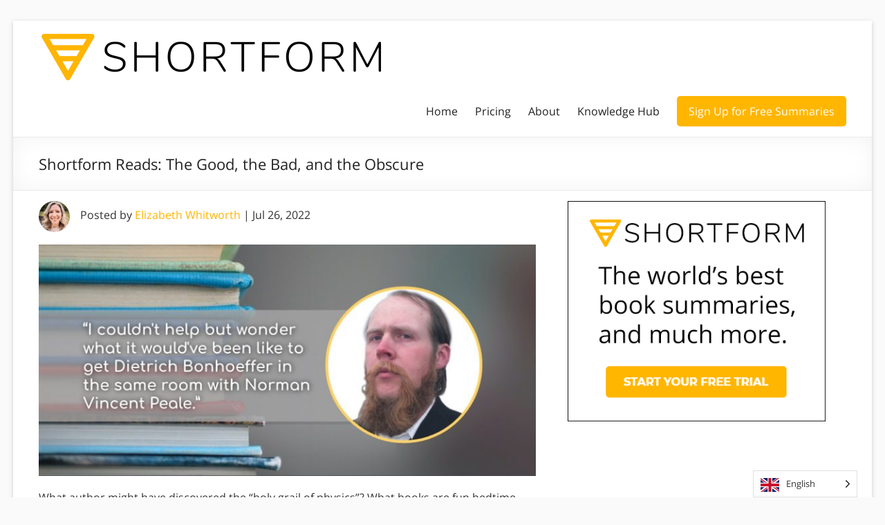

--- FILE ---
content_type: text/css
request_url: https://www.shortform.com/blog/wp-content/cache/autoptimize/1/css/autoptimize_4fce72a6917467afeb31e01423480e44.css
body_size: 19545
content:
.weglot-flags.hw>a:before,.weglot-flags.hw>span:before{background-position:-3570px 0 !important}.weglot-flags.af>a:before,.weglot-flags.af>span:before{background-position:-6570px 0 !important}.weglot-flags.fl>a:before,.weglot-flags.fl>span:before{background-position:-3060px 0 !important}.weglot-flags.sq>a:before,.weglot-flags.sq>span:before{background-position:-2580px 0 !important}.weglot-flags.am>a:before,.weglot-flags.am>span:before{background-position:-5130px 0 !important}.weglot-flags.ar>a:before,.weglot-flags.ar>span:before{background-position:-510px 0 !important}.weglot-flags.hy>a:before,.weglot-flags.hy>span:before{background-position:-1800px 0 !important}.weglot-flags.az>a:before,.weglot-flags.az>span:before{background-position:-6840px 0 !important}.weglot-flags.ba>a:before,.weglot-flags.ba>span:before{background-position:-2040px 0 !important}.weglot-flags.eu>a:before,.weglot-flags.eu>span:before{background-position:-7260px 0 !important}.weglot-flags.be>a:before,.weglot-flags.be>span:before{background-position:-5310px 0 !important}.weglot-flags.bn>a:before,.weglot-flags.bn>span:before{background-position:-5400px 0 !important}.weglot-flags.bs>a:before,.weglot-flags.bs>span:before{background-position:-6390px 0 !important}.weglot-flags.bg>a:before,.weglot-flags.bg>span:before{background-position:-2730px 0 !important}.weglot-flags.br>a:before,.weglot-flags.br>span:before{background-position:-6630px 0 !important}.weglot-flags.my>a:before,.weglot-flags.my>span:before{background-position:-3299px 0 !important}.weglot-flags.ca>a:before,.weglot-flags.ca>span:before{background-position:-7230px 0 !important}.weglot-flags.zh>a:before,.weglot-flags.zh>span:before{background-position:-3690px 0 !important}.weglot-flags.tw>a:before,.weglot-flags.tw>span:before{background-position:-2970px 0 !important}.weglot-flags.km>a:before,.weglot-flags.km>span:before{background-position:-6930px 0 !important}.weglot-flags.ny>a:before,.weglot-flags.ny>span:before{background-position:-1140px 0 !important}.weglot-flags.co>a:before,.weglot-flags.co>span:before{background-position:-2520px 0 !important}.weglot-flags.hr>a:before,.weglot-flags.hr>span:before{background-position:-5910px 0 !important}.weglot-flags.cs>a:before,.weglot-flags.cs>span:before{background-position:-2700px 0 !important}.weglot-flags.da>a:before,.weglot-flags.da>span:before{background-position:-2670px 0 !important}.weglot-flags.nl>a:before,.weglot-flags.nl>span:before{background-position:-2100px 0 !important}.weglot-flags.en>a:before,.weglot-flags.en>span:before{background-position:-1920px 0 !important}.weglot-flags.eo>a:before,.weglot-flags.eo>span:before{background-position:-1920px 0 !important}.weglot-flags.et>a:before,.weglot-flags.et>span:before{background-position:-2640px 0 !important}.weglot-flags.fj>a:before,.weglot-flags.fj>span:before{background-position:-1710px 0 !important}.weglot-flags.fi>a:before,.weglot-flags.fi>span:before{background-position:-2550px 0 !important}.weglot-flags.fr>a:before,.weglot-flags.fr>span:before{background-position:-2520px 0 !important}.weglot-flags.gl>a:before,.weglot-flags.gl>span:before{background-position:-7290px 0 !important}.weglot-flags.ka>a:before,.weglot-flags.ka>span:before{background-position:-5040px 0 !important}.weglot-flags.de>a:before,.weglot-flags.de>span:before{background-position:-2490px 0 !important}.weglot-flags.el>a:before,.weglot-flags.el>span:before{background-position:-2460px 0 !important}.weglot-flags.gu>a:before,.weglot-flags.gu>span:before{background-position:-1170px 0 !important}.weglot-flags.ht>a:before,.weglot-flags.ht>span:before{background-position:-4650px 0 !important}.weglot-flags.ha>a:before,.weglot-flags.ha>span:before{background-position:-900px 0 !important}.weglot-flags.he>a:before,.weglot-flags.he>span:before{background-position:-1050px 0 !important}.weglot-flags.hi>a:before,.weglot-flags.hi>span:before{background-position:-1170px 0 !important}.weglot-flags.hu>a:before,.weglot-flags.hu>span:before{background-position:-2430px 0 !important}.weglot-flags.is>a:before,.weglot-flags.is>span:before{background-position:-2400px 0 !important}.weglot-flags.ig>a:before,.weglot-flags.ig>span:before{background-position:-870px 0 !important}.weglot-flags.id>a:before,.weglot-flags.id>span:before{background-position:-3510px 0 !important}.weglot-flags.ga>a:before,.weglot-flags.ga>span:before{background-position:-2340px 0 !important}.weglot-flags.it>a:before,.weglot-flags.it>span:before{background-position:-2310px 0 !important}.weglot-flags.ja>a:before,.weglot-flags.ja>span:before{background-position:-3480px 0 !important}.weglot-flags.jv>a:before,.weglot-flags.jv>span:before{background-position:-3360px 0 !important}.weglot-flags.kn>a:before,.weglot-flags.kn>span:before{background-position:-1170px 0 !important}.weglot-flags.kk>a:before,.weglot-flags.kk>span:before{background-position:-3150px 0 !important}.weglot-flags.ko>a:before,.weglot-flags.ko>span:before{background-position:-6990px 0 !important}.weglot-flags.ku>a:before,.weglot-flags.ku>span:before{background-position:-2430px 0 !important}.weglot-flags.ky>a:before,.weglot-flags.ky>span:before{background-position:-3420px 0 !important}.weglot-flags.lo>a:before,.weglot-flags.lo>span:before{background-position:-3450px 0 !important}.weglot-flags.la>a:before,.weglot-flags.la>span:before{background-position:-2310px 0 !important}.weglot-flags.lv>a:before,.weglot-flags.lv>span:before{background-position:-2280px 0 !important}.weglot-flags.lt>a:before,.weglot-flags.lt>span:before{background-position:-2250px 0 !important}.weglot-flags.lb>a:before,.weglot-flags.lb>span:before{background-position:-2220px 0 !important}.weglot-flags.mk>a:before,.weglot-flags.mk>span:before{background-position:-2190px 0 !important}.weglot-flags.mg>a:before,.weglot-flags.mg>span:before{background-position:-1200px 0 !important}.weglot-flags.ms>a:before,.weglot-flags.ms>span:before{background-position:-3360px 0 !important}.weglot-flags.ml>a:before,.weglot-flags.ml>span:before{background-position:-1170px 0 !important}.weglot-flags.mt>a:before,.weglot-flags.mt>span:before{background-position:-2130px 0 !important}.weglot-flags.mi>a:before,.weglot-flags.mi>span:before{background-position:-3240px 0 !important}.weglot-flags.mr>a:before,.weglot-flags.mr>span:before{background-position:-1170px 0 !important}.weglot-flags.mn>a:before,.weglot-flags.mn>span:before{background-position:-6000px 0 !important}.weglot-flags.ne>a:before,.weglot-flags.ne>span:before{background-position:-3270px 0 !important}.weglot-flags.no>a:before,.weglot-flags.no>span:before{background-position:-5850px 0 !important}.weglot-flags.ps>a:before,.weglot-flags.ps>span:before{background-position:-5189px 0 !important}.weglot-flags.fa>a:before,.weglot-flags.fa>span:before{background-position:-6690px 0 !important}.weglot-flags.pl>a:before,.weglot-flags.pl>span:before{background-position:-2160px 0 !important}.weglot-flags.pt>a:before,.weglot-flags.pt>span:before{background-position:-1740px 0 !important}.weglot-flags.pa>a:before,.weglot-flags.pa>span:before{background-position:-3180px 0 !important}.weglot-flags.ro>a:before,.weglot-flags.ro>span:before{background-position:-2070px 0 !important}.weglot-flags.ru>a:before,.weglot-flags.ru>span:before{background-position:-2040px 0 !important}.weglot-flags.sm>a:before,.weglot-flags.sm>span:before{background-position:-4620px 0 !important}.weglot-flags.gd>a:before,.weglot-flags.gd>span:before{background-position:-30px 0 !important}.weglot-flags.sr>a:before,.weglot-flags.sr>span:before{background-position:-4290px 0 !important}.weglot-flags.sn>a:before,.weglot-flags.sn>span:before{background-position:-540px 0 !important}.weglot-flags.sd>a:before,.weglot-flags.sd>span:before{background-position:-3180px 0 !important}.weglot-flags.si>a:before,.weglot-flags.si>span:before{background-position:-2820px 0 !important}.weglot-flags.sk>a:before,.weglot-flags.sk>span:before{background-position:-6810px 0 !important}.weglot-flags.sl>a:before,.weglot-flags.sl>span:before{background-position:-2010px 0 !important}.weglot-flags.so>a:before,.weglot-flags.so>span:before{background-position:-4560px 0 !important}.weglot-flags.st>a:before,.weglot-flags.st>span:before{background-position:-4830px 0 !important}.weglot-flags.es>a:before,.weglot-flags.es>span:before{background-position:-480px 0 !important}.weglot-flags.su>a:before,.weglot-flags.su>span:before{background-position:-4530px 0 !important}.weglot-flags.sw>a:before,.weglot-flags.sw>span:before{background-position:-1290px 0 !important}.weglot-flags.sv>a:before,.weglot-flags.sv>span:before{background-position:-1980px 0 !important}.weglot-flags.tl>a:before,.weglot-flags.tl>span:before{background-position:-3060px 0 !important}.weglot-flags.ty>a:before,.weglot-flags.ty>span:before{background-position:-6270px 0 !important}.weglot-flags.tg>a:before,.weglot-flags.tg>span:before{background-position:-2940px 0 !important}.weglot-flags.ta>a:before,.weglot-flags.ta>span:before{background-position:-1170px 0 !important}.weglot-flags.tt>a:before,.weglot-flags.tt>span:before{background-position:-2040px 0 !important}.weglot-flags.te>a:before,.weglot-flags.te>span:before{background-position:-1170px 0 !important}.weglot-flags.th>a:before,.weglot-flags.th>span:before{background-position:-2910px 0 !important}.weglot-flags.to>a:before,.weglot-flags.to>span:before{background-position:-6540px 0 !important}.weglot-flags.tr>a:before,.weglot-flags.tr>span:before{background-position:-1950px 0 !important}.weglot-flags.uk>a:before,.weglot-flags.uk>span:before{background-position:-1890px 0 !important}.weglot-flags.ur>a:before,.weglot-flags.ur>span:before{background-position:-3180px 0 !important}.weglot-flags.uz>a:before,.weglot-flags.uz>span:before{background-position:-2880px 0 !important}.weglot-flags.vi>a:before,.weglot-flags.vi>span:before{background-position:-2850px 0 !important}.weglot-flags.cy>a:before,.weglot-flags.cy>span:before{background-position:-6420px 0 !important}.weglot-flags.fy>a:before,.weglot-flags.fy>span:before{background-position:-2100px 0 !important}.weglot-flags.xh>a:before,.weglot-flags.xh>span:before{background-position:-6570px 0 !important}.weglot-flags.yi>a:before,.weglot-flags.yi>span:before{background-position:-1050px 0 !important}.weglot-flags.yo>a:before,.weglot-flags.yo>span:before{background-position:-870px 0 !important}.weglot-flags.zu>a:before,.weglot-flags.zu>span:before{background-position:-6570px 0 !important}.weglot-flags.flag-1.hw>a:before,.weglot-flags.flag-1.hw>span:before{background-position:-7840px 0 !important}.weglot-flags.flag-1.fl>a:before,.weglot-flags.flag-1.fl>span:before{background-position:2560px 0 !important}.weglot-flags.flag-1.af>a:before,.weglot-flags.flag-1.af>span:before{background-position:-6848px 0 !important}.weglot-flags.flag-1.sq>a:before,.weglot-flags.flag-1.sq>span:before{background-position:-97px 0 !important}.weglot-flags.flag-1.am>a:before,.weglot-flags.flag-1.am>span:before{background-position:-2369px 0 !important}.weglot-flags.flag-1.ar>a:before,.weglot-flags.flag-1.ar>span:before{background-position:-6465px 0 !important}.weglot-flags.flag-1.hy>a:before,.weglot-flags.flag-1.hy>span:before{background-position:-385px 0 !important}.weglot-flags.flag-1.az>a:before,.weglot-flags.flag-1.az>span:before{background-position:-513px 0 !important}.weglot-flags.flag-1.ba>a:before,.weglot-flags.flag-1.ba>span:before{background-position:-6113px 0 !important}.weglot-flags.flag-1.eu>a:before,.weglot-flags.flag-1.eu>span:before{background-position:-8353px 0 !important}.weglot-flags.flag-1.be>a:before,.weglot-flags.flag-1.be>span:before{background-position:-705px 0 !important}.weglot-flags.flag-1.bn>a:before,.weglot-flags.flag-1.bn>span:before{background-position:-609px 0 !important}.weglot-flags.flag-1.bs>a:before,.weglot-flags.flag-1.bs>span:before{background-position:-929px 0 !important}.weglot-flags.flag-1.bg>a:before,.weglot-flags.flag-1.bg>span:before{background-position:-1121px 0 !important}.weglot-flags.flag-1.br>a:before,.weglot-flags.flag-1.br>span:before{background-position:-993px 0 !important}.weglot-flags.flag-1.my>a:before,.weglot-flags.flag-1.my>span:before{background-position:-4929px 0 !important}.weglot-flags.flag-1.ca>a:before,.weglot-flags.flag-1.ca>span:before{background-position:-8321px 0 !important}.weglot-flags.flag-1.zh>a:before,.weglot-flags.flag-1.zh>span:before{background-position:-1505px 0 !important}.weglot-flags.flag-1.tw>a:before,.weglot-flags.flag-1.tw>span:before{background-position:-6369px 0 !important}.weglot-flags.flag-1.km>a:before,.weglot-flags.flag-1.km>span:before{background-position:-1217px 0 !important}.weglot-flags.flag-1.ny>a:before,.weglot-flags.flag-1.ny>span:before{background-position:-4289px 0 !important}.weglot-flags.flag-1.co>a:before,.weglot-flags.flag-1.co>span:before{background-position:-2561px 0 !important}.weglot-flags.flag-1.hr>a:before,.weglot-flags.flag-1.hr>span:before{background-position:-1793px 0 !important}.weglot-flags.flag-1.cs>a:before,.weglot-flags.flag-1.cs>span:before{background-position:-1921px 0 !important}.weglot-flags.flag-1.da>a:before,.weglot-flags.flag-1.da>span:before{background-position:-1985px 0 !important}.weglot-flags.flag-1.nl>a:before,.weglot-flags.flag-1.nl>span:before{background-position:-5121px 0 !important}.weglot-flags.flag-1.en>a:before,.weglot-flags.flag-1.en>span:before{background-position:-7777px 0 !important}.weglot-flags.flag-1.eo>a:before,.weglot-flags.flag-1.eo>span:before{background-position:-7777px 0 !important}.weglot-flags.flag-1.et>a:before,.weglot-flags.flag-1.et>span:before{background-position:-2337px 0 !important}.weglot-flags.flag-1.fj>a:before,.weglot-flags.flag-1.fj>span:before{background-position:-2497px 0 !important}.weglot-flags.flag-1.fi>a:before,.weglot-flags.flag-1.fi>span:before{background-position:-2529px 0 !important}.weglot-flags.flag-1.fr>a:before,.weglot-flags.flag-1.fr>span:before{background-position:-2561px 0 !important}.weglot-flags.flag-1.gl>a:before,.weglot-flags.flag-1.gl>span:before{background-position:-8383px 0 !important}.weglot-flags.flag-1.ka>a:before,.weglot-flags.flag-1.ka>span:before{background-position:-2721px 0 !important}.weglot-flags.flag-1.de>a:before,.weglot-flags.flag-1.de>span:before{background-position:-2753px 0 !important}.weglot-flags.flag-1.el>a:before,.weglot-flags.flag-1.el>span:before{background-position:-2881px 0 !important}.weglot-flags.flag-1.gu>a:before,.weglot-flags.flag-1.gu>span:before{background-position:-3329px 0 !important}.weglot-flags.flag-1.ht>a:before,.weglot-flags.flag-1.ht>span:before{background-position:-3169px 0 !important}.weglot-flags.flag-1.ha>a:before,.weglot-flags.flag-1.ha>span:before{background-position:-5281px 0 !important}.weglot-flags.flag-1.he>a:before,.weglot-flags.flag-1.he>span:before{background-position:-3521px 0 !important}.weglot-flags.flag-1.hi>a:before,.weglot-flags.flag-1.hi>span:before{background-position:-3329px 0 !important}.weglot-flags.flag-1.hu>a:before,.weglot-flags.flag-1.hu>span:before{background-position:-3265px 0 !important}.weglot-flags.flag-1.is>a:before,.weglot-flags.flag-1.is>span:before{background-position:-3297px 0 !important}.weglot-flags.flag-1.ig>a:before,.weglot-flags.flag-1.ig>span:before{background-position:-5313px 0 !important}.weglot-flags.flag-1.id>a:before,.weglot-flags.flag-1.id>span:before{background-position:-3361px 0 !important}.weglot-flags.flag-1.ga>a:before,.weglot-flags.flag-1.ga>span:before{background-position:-3457px 0 !important}.weglot-flags.flag-1.it>a:before,.weglot-flags.flag-1.it>span:before{background-position:-3553px 0 !important}.weglot-flags.flag-1.ja>a:before,.weglot-flags.flag-1.ja>span:before{background-position:-3617px 0 !important}.weglot-flags.flag-1.jv>a:before,.weglot-flags.flag-1.jv>span:before{background-position:-4321px 0 !important}.weglot-flags.flag-1.kn>a:before,.weglot-flags.flag-1.kn>span:before{background-position:-3329px 0 !important}.weglot-flags.flag-1.kk>a:before,.weglot-flags.flag-1.kk>span:before{background-position:-3713px 0 !important}.weglot-flags.flag-1.ko>a:before,.weglot-flags.flag-1.ko>span:before{background-position:-6913px 0 !important}.weglot-flags.flag-1.ku>a:before,.weglot-flags.flag-1.ku>span:before{background-position:-3265px 0 !important}.weglot-flags.flag-1.ky>a:before,.weglot-flags.flag-1.ky>span:before{background-position:-3873px 0 !important}.weglot-flags.flag-1.lo>a:before,.weglot-flags.flag-1.lo>span:before{background-position:-3904px 0 !important}.weglot-flags.flag-1.la>a:before,.weglot-flags.flag-1.la>span:before{background-position:-3553px 0 !important}.weglot-flags.flag-1.lv>a:before,.weglot-flags.flag-1.lv>span:before{background-position:-3937px 0 !important}.weglot-flags.flag-1.lt>a:before,.weglot-flags.flag-1.lt>span:before{background-position:-4129px 0 !important}.weglot-flags.flag-1.lb>a:before,.weglot-flags.flag-1.lb>span:before{background-position:-4161px 0 !important}.weglot-flags.flag-1.mk>a:before,.weglot-flags.flag-1.mk>span:before{background-position:-4225px 0 !important}.weglot-flags.flag-1.mg>a:before,.weglot-flags.flag-1.mg>span:before{background-position:-4257px 0 !important}.weglot-flags.flag-1.ms>a:before,.weglot-flags.flag-1.ms>span:before{background-position:-4321px 0 !important}.weglot-flags.flag-1.ml>a:before,.weglot-flags.flag-1.ml>span:before{background-position:-3329px 0 !important}.weglot-flags.flag-1.mt>a:before,.weglot-flags.flag-1.mt>span:before{background-position:-4417px 0 !important}.weglot-flags.flag-1.mi>a:before,.weglot-flags.flag-1.mi>span:before{background-position:-5217px 0 !important}.weglot-flags.flag-1.mr>a:before,.weglot-flags.flag-1.mr>span:before{background-position:-3329px 0 !important}.weglot-flags.flag-1.mn>a:before,.weglot-flags.flag-1.mn>span:before{background-position:-4769px 0 !important}.weglot-flags.flag-1.ne>a:before,.weglot-flags.flag-1.ne>span:before{background-position:-5091px 0 !important}.weglot-flags.flag-1.no>a:before,.weglot-flags.flag-1.no>span:before{background-position:-5505px 0 !important}.weglot-flags.flag-1.ps>a:before,.weglot-flags.flag-1.ps>span:before{background-position:-33px 0 !important}.weglot-flags.flag-1.fa>a:before,.weglot-flags.flag-1.fa>span:before{background-position:-3393px 0 !important}.weglot-flags.flag-1.pl>a:before,.weglot-flags.flag-1.pl>span:before{background-position:-5889px 0 !important}.weglot-flags.flag-1.pt>a:before,.weglot-flags.flag-1.pt>span:before{background-position:-5921px 0 !important}.weglot-flags.flag-1.pa>a:before,.weglot-flags.flag-1.pa>span:before{background-position:-3329px 0 !important}.weglot-flags.flag-1.ro>a:before,.weglot-flags.flag-1.ro>span:before{background-position:-6081px 0 !important}.weglot-flags.flag-1.ru>a:before,.weglot-flags.flag-1.ru>span:before{background-position:-6113px 0 !important}.weglot-flags.flag-1.sm>a:before,.weglot-flags.flag-1.sm>span:before{background-position:-6369px 0 !important}.weglot-flags.flag-1.gd>a:before,.weglot-flags.flag-1.gd>span:before{background-position:-6497px 0 !important}.weglot-flags.flag-1.sr>a:before,.weglot-flags.flag-1.sr>span:before{background-position:-6561px 0 !important}.weglot-flags.flag-1.sn>a:before,.weglot-flags.flag-1.sn>span:before{background-position:-8287px 0 !important}.weglot-flags.flag-1.sd>a:before,.weglot-flags.flag-1.sd>span:before{background-position:-5601px 0 !important}.weglot-flags.flag-1.si>a:before,.weglot-flags.flag-1.si>span:before{background-position:-7039px 0 !important}.weglot-flags.flag-1.sk>a:before,.weglot-flags.flag-1.sk>span:before{background-position:-6689px 0 !important}.weglot-flags.flag-1.sl>a:before,.weglot-flags.flag-1.sl>span:before{background-position:-6721px 0 !important}.weglot-flags.flag-1.so>a:before,.weglot-flags.flag-1.so>span:before{background-position:-6785px 0 !important}.weglot-flags.flag-1.st>a:before,.weglot-flags.flag-1.st>span:before{background-position:-4001px 0 !important}.weglot-flags.flag-1.es>a:before,.weglot-flags.flag-1.es>span:before{background-position:-7009px 0 !important}.weglot-flags.flag-1.su>a:before,.weglot-flags.flag-1.su>span:before{background-position:-7073px 0 !important}.weglot-flags.flag-1.sw>a:before,.weglot-flags.flag-1.sw>span:before{background-position:-3745px 0 !important}.weglot-flags.flag-1.sv>a:before,.weglot-flags.flag-1.sv>span:before{background-position:-7169px 0 !important}.weglot-flags.flag-1.tl>a:before,.weglot-flags.flag-1.tl>span:before{background-position:-5823px 0 !important}.weglot-flags.flag-1.ty>a:before,.weglot-flags.flag-1.ty>span:before{background-position:-2593px 0 !important}.weglot-flags.flag-1.tg>a:before,.weglot-flags.flag-1.tg>span:before{background-position:-7297px 0 !important}.weglot-flags.flag-1.ta>a:before,.weglot-flags.flag-1.ta>span:before{background-position:-3329px 0 !important}.weglot-flags.flag-1.tt>a:before,.weglot-flags.flag-1.tt>span:before{background-position:-6113px 0 !important}.weglot-flags.flag-1.te>a:before,.weglot-flags.flag-1.te>span:before{background-position:-3329px 0 !important}.weglot-flags.flag-1.th>a:before,.weglot-flags.flag-1.th>span:before{background-position:-7361px 0 !important}.weglot-flags.flag-1.to>a:before,.weglot-flags.flag-1.to>span:before{background-position:-7456px 0 !important}.weglot-flags.flag-1.tr>a:before,.weglot-flags.flag-1.tr>span:before{background-position:-7553px 0 !important}.weglot-flags.flag-1.uk>a:before,.weglot-flags.flag-1.uk>span:before{background-position:-7713px 0 !important}.weglot-flags.flag-1.ur>a:before,.weglot-flags.flag-1.ur>span:before{background-position:-5600px 0 !important}.weglot-flags.flag-1.uz>a:before,.weglot-flags.flag-1.uz>span:before{background-position:-7969px 0 !important}.weglot-flags.flag-1.vi>a:before,.weglot-flags.flag-1.vi>span:before{background-position:-8097px 0 !important}.weglot-flags.flag-1.cy>a:before,.weglot-flags.flag-1.cy>span:before{background-position:-8129px 0 !important}.weglot-flags.flag-1.fy>a:before,.weglot-flags.flag-1.fy>span:before{background-position:-5121px 0 !important}.weglot-flags.flag-1.xh>a:before,.weglot-flags.flag-1.xh>span:before{background-position:-6848px 0 !important}.weglot-flags.flag-1.yi>a:before,.weglot-flags.flag-1.yi>span:before{background-position:-3521px 0 !important}.weglot-flags.flag-1.yo>a:before,.weglot-flags.flag-1.yo>span:before{background-position:-5313px 0 !important}.weglot-flags.flag-1.zu>a:before,.weglot-flags.flag-1.zu>span:before{background-position:-6848px 0 !important}.weglot-flags.flag-2.hw>a:before,.weglot-flags.flag-2.hw>span:before{background-position:-5448px 0 !important}.weglot-flags.flag-2.fl>a:before,.weglot-flags.flag-2.fl>span:before{background-position:-1008px 0 !important}.weglot-flags.flag-2.af>a:before,.weglot-flags.flag-2.af>span:before{background-position:-4968px 0 !important}.weglot-flags.flag-2.sq>a:before,.weglot-flags.flag-2.sq>span:before{background-position:-2976px 0 !important}.weglot-flags.flag-2.am>a:before,.weglot-flags.flag-2.am>span:before{background-position:-3816px 0 !important}.weglot-flags.flag-2.ar>a:before,.weglot-flags.flag-2.ar>span:before{background-position:-768px 0 !important}.weglot-flags.flag-2.hy>a:before,.weglot-flags.flag-2.hy>span:before{background-position:0 0 !important}.weglot-flags.flag-2.az>a:before,.weglot-flags.flag-2.az>span:before{background-position:-5136px 0 !important}.weglot-flags.flag-2.ba>a:before,.weglot-flags.flag-2.ba>span:before{background-position:-936px 0 !important}.weglot-flags.flag-2.eu>a:before,.weglot-flags.flag-2.eu>span:before{background-position:-5376px 0 !important}.weglot-flags.flag-2.be>a:before,.weglot-flags.flag-2.be>span:before{background-position:-4224px 0 !important}.weglot-flags.flag-2.bn>a:before,.weglot-flags.flag-2.bn>span:before{background-position:-4056px 0 !important}.weglot-flags.flag-2.bs>a:before,.weglot-flags.flag-2.bs>span:before{background-position:-3984px 0 !important}.weglot-flags.flag-2.bg>a:before,.weglot-flags.flag-2.bg>span:before{background-position:-5040px 0 !important}.weglot-flags.flag-2.br>a:before,.weglot-flags.flag-2.br>span:before{background-position:-2784px 0 !important}.weglot-flags.flag-2.my>a:before,.weglot-flags.flag-2.my>span:before{background-position:-1248px 0 !important}.weglot-flags.flag-2.ca>a:before,.weglot-flags.flag-2.ca>span:before{background-position:-5352px 0 !important}.weglot-flags.flag-2.zh>a:before,.weglot-flags.flag-2.zh>span:before{background-position:-2592px 0 !important}.weglot-flags.flag-2.tw>a:before,.weglot-flags.flag-2.tw>span:before{background-position:-3408px 0 !important}.weglot-flags.flag-2.km>a:before,.weglot-flags.flag-2.km>span:before{background-position:-5160px 0 !important}.weglot-flags.flag-2.ny>a:before,.weglot-flags.flag-2.ny>span:before{background-position:-1392px 0 !important}.weglot-flags.flag-2.co>a:before,.weglot-flags.flag-2.co>span:before{background-position:-2304px 0 !important}.weglot-flags.flag-2.hr>a:before,.weglot-flags.flag-2.hr>span:before{background-position:-4416px 0 !important}.weglot-flags.flag-2.cs>a:before,.weglot-flags.flag-2.cs>span:before{background-position:-2472px 0 !important}.weglot-flags.flag-2.da>a:before,.weglot-flags.flag-2.da>span:before{background-position:-2448px 0 !important}.weglot-flags.flag-2.nl>a:before,.weglot-flags.flag-2.nl>span:before{background-position:-1296px 0 !important}.weglot-flags.flag-2.en>a:before,.weglot-flags.flag-2.en>span:before{background-position:-312px 0 !important}.weglot-flags.flag-2.eo>a:before,.weglot-flags.flag-2.eo>span:before{background-position:-312px 0 !important}.weglot-flags.flag-2.et>a:before,.weglot-flags.flag-2.et>span:before{background-position:-2424px 0 !important}.weglot-flags.flag-2.fj>a:before,.weglot-flags.flag-2.fj>span:before{background-position:-576px 0 !important}.weglot-flags.flag-2.fi>a:before,.weglot-flags.flag-2.fi>span:before{background-position:-2328px 0 !important}.weglot-flags.flag-2.fr>a:before,.weglot-flags.flag-2.fr>span:before{background-position:-2304px 0 !important}.weglot-flags.flag-2.gl>a:before,.weglot-flags.flag-2.gl>span:before{background-position:-5400px 0 !important}.weglot-flags.flag-2.ka>a:before,.weglot-flags.flag-2.ka>span:before{background-position:-3744px 0 !important}.weglot-flags.flag-2.de>a:before,.weglot-flags.flag-2.de>span:before{background-position:-2256px 0 !important}.weglot-flags.flag-2.el>a:before,.weglot-flags.flag-2.el>span:before{background-position:-2208px 0 !important}.weglot-flags.flag-2.gu>a:before,.weglot-flags.flag-2.gu>span:before{background-position:-1728px 0 !important}.weglot-flags.flag-2.ht>a:before,.weglot-flags.flag-2.ht>span:before{background-position:-3528px 0 !important}.weglot-flags.flag-2.ha>a:before,.weglot-flags.flag-2.ha>span:before{background-position:-1176px 0 !important}.weglot-flags.flag-2.he>a:before,.weglot-flags.flag-2.he>span:before{background-position:-1992px 0 !important}.weglot-flags.flag-2.hi>a:before,.weglot-flags.flag-2.hi>span:before{background-position:-1728px 0 !important}.weglot-flags.flag-2.hu>a:before,.weglot-flags.flag-2.hu>span:before{background-position:-2088px 0 !important}.weglot-flags.flag-2.is>a:before,.weglot-flags.flag-2.is>span:before{background-position:-2064px 0 !important}.weglot-flags.flag-2.ig>a:before,.weglot-flags.flag-2.ig>span:before{background-position:-1103px 0 !important}.weglot-flags.flag-2.id>a:before,.weglot-flags.flag-2.id>span:before{background-position:-2040px 0 !important}.weglot-flags.flag-2.ga>a:before,.weglot-flags.flag-2.ga>span:before{background-position:-2016px 0 !important}.weglot-flags.flag-2.it>a:before,.weglot-flags.flag-2.it>span:before{background-position:-1968px 0 !important}.weglot-flags.flag-2.ja>a:before,.weglot-flags.flag-2.ja>span:before{background-position:-1920px 0 !important}.weglot-flags.flag-2.jv>a:before,.weglot-flags.flag-2.jv>span:before{background-position:-1536px 0 !important}.weglot-flags.flag-2.kn>a:before,.weglot-flags.flag-2.kn>span:before{background-position:-1728px 0 !important}.weglot-flags.flag-2.kk>a:before,.weglot-flags.flag-2.kk>span:before{background-position:-1704px 0 !important}.weglot-flags.flag-2.ko>a:before,.weglot-flags.flag-2.ko>span:before{background-position:-1848px 0 !important}.weglot-flags.flag-2.ku>a:before,.weglot-flags.flag-2.ku>span:before{background-position:-2088px 0 !important}.weglot-flags.flag-2.ky>a:before,.weglot-flags.flag-2.ky>span:before{background-position:-1800px 0 !important}.weglot-flags.flag-2.lo>a:before,.weglot-flags.flag-2.lo>span:before{background-position:-1776px 0 !important}.weglot-flags.flag-2.la>a:before,.weglot-flags.flag-2.la>span:before{background-position:-1968px 0 !important}.weglot-flags.flag-2.lv>a:before,.weglot-flags.flag-2.lv>span:before{background-position:-1752px 0 !important}.weglot-flags.flag-2.lt>a:before,.weglot-flags.flag-2.lt>span:before{background-position:-1656px 0 !important}.weglot-flags.flag-2.lb>a:before,.weglot-flags.flag-2.lb>span:before{background-position:-1632px 0 !important}.weglot-flags.flag-2.mk>a:before,.weglot-flags.flag-2.mk>span:before{background-position:-1440px 0 !important}.weglot-flags.flag-2.mg>a:before,.weglot-flags.flag-2.mg>span:before{background-position:-1560px 0 !important}.weglot-flags.flag-2.ms>a:before,.weglot-flags.flag-2.ms>span:before{background-position:-1536px 0 !important}.weglot-flags.flag-2.ml>a:before,.weglot-flags.flag-2.ml>span:before{background-position:-1728px 0 !important}.weglot-flags.flag-2.mt>a:before,.weglot-flags.flag-2.mt>span:before{background-position:-1200px 0 !important}.weglot-flags.flag-2.mi>a:before,.weglot-flags.flag-2.mi>span:before{background-position:-1224px 0 !important}.weglot-flags.flag-2.mr>a:before,.weglot-flags.flag-2.mr>span:before{background-position:-1728px 0 !important}.weglot-flags.flag-2.mn>a:before,.weglot-flags.flag-2.mn>span:before{background-position:-4800px 0 !important}.weglot-flags.flag-2.ne>a:before,.weglot-flags.flag-2.ne>span:before{background-position:-1320px 0 !important}.weglot-flags.flag-2.no>a:before,.weglot-flags.flag-2.no>span:before{background-position:-4776px 0 !important}.weglot-flags.flag-2.ps>a:before,.weglot-flags.flag-2.ps>span:before{background-position:-4008px 0 !important}.weglot-flags.flag-2.fa>a:before,.weglot-flags.flag-2.fa>span:before{background-position:-5088px 0 !important}.weglot-flags.flag-2.pl>a:before,.weglot-flags.flag-2.pl>span:before{background-position:-984px 0 !important}.weglot-flags.flag-2.pt>a:before,.weglot-flags.flag-2.pt>span:before{background-position:-528px 0 !important}.weglot-flags.flag-2.pa>a:before,.weglot-flags.flag-2.pa>span:before{background-position:-1728px 0 !important}.weglot-flags.flag-2.ro>a:before,.weglot-flags.flag-2.ro>span:before{background-position:-960px 0 !important}.weglot-flags.flag-2.ru>a:before,.weglot-flags.flag-2.ru>span:before{background-position:-936px 0 !important}.weglot-flags.flag-2.sm>a:before,.weglot-flags.flag-2.sm>span:before{background-position:-3408px 0 !important}.weglot-flags.flag-2.gd>a:before,.weglot-flags.flag-2.gd>span:before{background-position:-4872px 0 !important}.weglot-flags.flag-2.sr>a:before,.weglot-flags.flag-2.sr>span:before{background-position:-3120px 0 !important}.weglot-flags.flag-2.sn>a:before,.weglot-flags.flag-2.sn>span:before{background-position:-72px 0 !important}.weglot-flags.flag-2.sd>a:before,.weglot-flags.flag-2.sd>span:before{background-position:-1128px 0 !important}.weglot-flags.flag-2.si>a:before,.weglot-flags.flag-2.si>span:before{background-position:-480px 0 !important}.weglot-flags.flag-2.sk>a:before,.weglot-flags.flag-2.sk>span:before{background-position:-4152px 0 !important}.weglot-flags.flag-2.sl>a:before,.weglot-flags.flag-2.sl>span:before{background-position:-696px 0 !important}.weglot-flags.flag-2.so>a:before,.weglot-flags.flag-2.so>span:before{background-position:-3336px 0 !important}.weglot-flags.flag-2.st>a:before,.weglot-flags.flag-2.st>span:before{background-position:-3552px 0 !important}.weglot-flags.flag-2.es>a:before,.weglot-flags.flag-2.es>span:before{background-position:-96px 0 !important}.weglot-flags.flag-2.su>a:before,.weglot-flags.flag-2.su>span:before{background-position:-3312px 0 !important}.weglot-flags.flag-2.sw>a:before,.weglot-flags.flag-2.sw>span:before{background-position:-1872px 0 !important}.weglot-flags.flag-2.sv>a:before,.weglot-flags.flag-2.sv>span:before{background-position:-552px 0 !important}.weglot-flags.flag-2.tl>a:before,.weglot-flags.flag-2.tl>span:before{background-position:-1008px 0 !important}.weglot-flags.flag-2.ty>a:before,.weglot-flags.flag-2.ty>span:before{background-position:-4512px 0 !important}.weglot-flags.flag-2.tg>a:before,.weglot-flags.flag-2.tg>span:before{background-position:-264px 0 !important}.weglot-flags.flag-2.ta>a:before,.weglot-flags.flag-2.ta>span:before{background-position:-1728px 0 !important}.weglot-flags.flag-2.tt>a:before,.weglot-flags.flag-2.tt>span:before{background-position:-936px 0 !important}.weglot-flags.flag-2.te>a:before,.weglot-flags.flag-2.te>span:before{background-position:-1728px 0 !important}.weglot-flags.flag-2.th>a:before,.weglot-flags.flag-2.th>span:before{background-position:-456px 0 !important}.weglot-flags.flag-2.to>a:before,.weglot-flags.flag-2.to>span:before{background-position:-3264px 0 !important}.weglot-flags.flag-2.tr>a:before,.weglot-flags.flag-2.tr>span:before{background-position:-360px 0 !important}.weglot-flags.flag-2.uk>a:before,.weglot-flags.flag-2.uk>span:before{background-position:-288px 0 !important}.weglot-flags.flag-2.ur>a:before,.weglot-flags.flag-2.ur>span:before{background-position:-1128px 0 !important}.weglot-flags.flag-2.uz>a:before,.weglot-flags.flag-2.uz>span:before{background-position:-240px 0 !important}.weglot-flags.flag-2.vi>a:before,.weglot-flags.flag-2.vi>span:before{background-position:-144px 0 !important}.weglot-flags.flag-2.cy>a:before,.weglot-flags.flag-2.cy>span:before{background-position:-4848px 0 !important}.weglot-flags.flag-2.fy>a:before,.weglot-flags.flag-2.fy>span:before{background-position:-1296px 0 !important}.weglot-flags.flag-2.xh>a:before,.weglot-flags.flag-2.xh>span:before{background-position:-4968px 0 !important}.weglot-flags.flag-2.yi>a:before,.weglot-flags.flag-2.yi>span:before{background-position:-1992px 0 !important}.weglot-flags.flag-2.yo>a:before,.weglot-flags.flag-2.yo>span:before{background-position:-1103px 0 !important}.weglot-flags.flag-2.zu>a:before,.weglot-flags.flag-2.zu>span:before{background-position:-4968px 0 !important}.weglot-flags.flag-3.hw>a:before,.weglot-flags.flag-3.hw>span:before{background-position:-2711px 0 !important}.weglot-flags.flag-3.fl>a:before,.weglot-flags.flag-3.fl>span:before{background-position:-5232px 0 !important}.weglot-flags.flag-3.af>a:before,.weglot-flags.flag-3.af>span:before{background-position:-5496px 0 !important}.weglot-flags.flag-3.sq>a:before,.weglot-flags.flag-3.sq>span:before{background-position:-4776px 0 !important}.weglot-flags.flag-3.am>a:before,.weglot-flags.flag-3.am>span:before{background-position:-192px 0 !important}.weglot-flags.flag-3.ar>a:before,.weglot-flags.flag-3.ar>span:before{background-position:-3336px 0 !important}.weglot-flags.flag-3.hy>a:before,.weglot-flags.flag-3.hy>span:before{background-position:-4632px 0 !important}.weglot-flags.flag-3.az>a:before,.weglot-flags.flag-3.az>span:before{background-position:-4536px 0 !important}.weglot-flags.flag-3.ba>a:before,.weglot-flags.flag-3.ba>span:before{background-position:-2664px 0 !important}.weglot-flags.flag-3.eu>a:before,.weglot-flags.flag-3.eu>span:before{background-position:-5808px 0 !important}.weglot-flags.flag-3.be>a:before,.weglot-flags.flag-3.be>span:before{background-position:-144px 0 !important}.weglot-flags.flag-3.bn>a:before,.weglot-flags.flag-3.bn>span:before{background-position:-4488px 0 !important}.weglot-flags.flag-3.bs>a:before,.weglot-flags.flag-3.bs>span:before{background-position:-4392px 0 !important}.weglot-flags.flag-3.bg>a:before,.weglot-flags.flag-3.bg>span:before{background-position:-4296px 0 !important}.weglot-flags.flag-3.br>a:before,.weglot-flags.flag-3.br>span:before{background-position:-4344px 0 !important}.weglot-flags.flag-3.my>a:before,.weglot-flags.flag-3.my>span:before{background-position:-3769px 0 !important}.weglot-flags.flag-3.ca>a:before,.weglot-flags.flag-3.ca>span:before{background-position:-5784px 0 !important}.weglot-flags.flag-3.zh>a:before,.weglot-flags.flag-3.zh>span:before{background-position:-3240px 0 !important}.weglot-flags.flag-3.tw>a:before,.weglot-flags.flag-3.tw>span:before{background-position:-4008px 0 !important}.weglot-flags.flag-3.km>a:before,.weglot-flags.flag-3.km>span:before{background-position:-4201px 0 !important}.weglot-flags.flag-3.ny>a:before,.weglot-flags.flag-3.ny>span:before{background-position:-384px 0 !important}.weglot-flags.flag-3.co>a:before,.weglot-flags.flag-3.co>span:before{background-position:-2760px 0 !important}.weglot-flags.flag-3.hr>a:before,.weglot-flags.flag-3.hr>span:before{background-position:-3048px 0 !important}.weglot-flags.flag-3.cs>a:before,.weglot-flags.flag-3.cs>span:before{background-position:-5280px 0 !important}.weglot-flags.flag-3.da>a:before,.weglot-flags.flag-3.da>span:before{background-position:-3024px 0 !important}.weglot-flags.flag-3.nl>a:before,.weglot-flags.flag-3.nl>span:before{background-position:-3360px 0 !important}.weglot-flags.flag-3.en>a:before,.weglot-flags.flag-3.en>span:before{background-position:-2520px 0 !important}.weglot-flags.flag-3.eo>a:before,.weglot-flags.flag-3.eo>span:before{background-position:-2520px 0 !important}.weglot-flags.flag-3.et>a:before,.weglot-flags.flag-3.et>span:before{background-position:-2856px 0 !important}.weglot-flags.flag-3.fj>a:before,.weglot-flags.flag-3.fj>span:before{background-position:0 0 !important}.weglot-flags.flag-3.fi>a:before,.weglot-flags.flag-3.fi>span:before{background-position:-2784px 0 !important}.weglot-flags.flag-3.fr>a:before,.weglot-flags.flag-3.fr>span:before{background-position:-2760px 0 !important}.weglot-flags.flag-3.gl>a:before,.weglot-flags.flag-3.gl>span:before{background-position:-5832px 0 !important}.weglot-flags.flag-3.ka>a:before,.weglot-flags.flag-3.ka>span:before{background-position:-1536px 0 !important}.weglot-flags.flag-3.de>a:before,.weglot-flags.flag-3.de>span:before{background-position:-1488px 0 !important}.weglot-flags.flag-3.el>a:before,.weglot-flags.flag-3.el>span:before{background-position:-1416px 0 !important}.weglot-flags.flag-3.gu>a:before,.weglot-flags.flag-3.gu>span:before{background-position:-2304px 0 !important}.weglot-flags.flag-3.ht>a:before,.weglot-flags.flag-3.ht>span:before{background-position:-5160px 0 !important}.weglot-flags.flag-3.ha>a:before,.weglot-flags.flag-3.ha>span:before{background-position:-361px 0 !important}.weglot-flags.flag-3.he>a:before,.weglot-flags.flag-3.he>span:before{background-position:-1608px 0 !important}.weglot-flags.flag-3.hi>a:before,.weglot-flags.flag-3.hi>span:before{background-position:-2304px 0 !important}.weglot-flags.flag-3.hu>a:before,.weglot-flags.flag-3.hu>span:before{background-position:-1920px 0 !important}.weglot-flags.flag-3.is>a:before,.weglot-flags.flag-3.is>span:before{background-position:-840px 0 !important}.weglot-flags.flag-3.ig>a:before,.weglot-flags.flag-3.ig>span:before{background-position:-3457px 0 !important}.weglot-flags.flag-3.id>a:before,.weglot-flags.flag-3.id>span:before{background-position:-4992px 0 !important}.weglot-flags.flag-3.ga>a:before,.weglot-flags.flag-3.ga>span:before{background-position:-2016px 0 !important}.weglot-flags.flag-3.it>a:before,.weglot-flags.flag-3.it>span:before{background-position:-336px 0 !important}.weglot-flags.flag-3.ja>a:before,.weglot-flags.flag-3.ja>span:before{background-position:-2448px 0 !important}.weglot-flags.flag-3.jv>a:before,.weglot-flags.flag-3.jv>span:before{background-position:-864px 0 !important}.weglot-flags.flag-3.kn>a:before,.weglot-flags.flag-3.kn>span:before{background-position:-2304px 0 !important}.weglot-flags.flag-3.kk>a:before,.weglot-flags.flag-3.kk>span:before{background-position:-3912px 0 !important}.weglot-flags.flag-3.ko>a:before,.weglot-flags.flag-3.ko>span:before{background-position:-2256px 0 !important}.weglot-flags.flag-3.ku>a:before,.weglot-flags.flag-3.ku>span:before{background-position:-1920px 0 !important}.weglot-flags.flag-3.ky>a:before,.weglot-flags.flag-3.ky>span:before{background-position:-744px 0 !important}.weglot-flags.flag-3.lo>a:before,.weglot-flags.flag-3.lo>span:before{background-position:-3816px 0 !important}.weglot-flags.flag-3.la>a:before,.weglot-flags.flag-3.la>span:before{background-position:-336px 0 !important}.weglot-flags.flag-3.lv>a:before,.weglot-flags.flag-3.lv>span:before{background-position:-216px 0 !important}.weglot-flags.flag-3.lt>a:before,.weglot-flags.flag-3.lt>span:before{background-position:-1776px 0 !important}.weglot-flags.flag-3.lb>a:before,.weglot-flags.flag-3.lb>span:before{background-position:-1945px 0 !important}.weglot-flags.flag-3.mk>a:before,.weglot-flags.flag-3.mk>span:before{background-position:-2208px 0 !important}.weglot-flags.flag-3.mg>a:before,.weglot-flags.flag-3.mg>span:before{background-position:-5064px 0 !important}.weglot-flags.flag-3.ms>a:before,.weglot-flags.flag-3.ms>span:before{background-position:-864px 0 !important}.weglot-flags.flag-3.ml>a:before,.weglot-flags.flag-3.ml>span:before{background-position:-2304px 0 !important}.weglot-flags.flag-3.mt>a:before,.weglot-flags.flag-3.mt>span:before{background-position:-4920px 0 !important}.weglot-flags.flag-3.mi>a:before,.weglot-flags.flag-3.mi>span:before{background-position:-2113px 0 !important}.weglot-flags.flag-3.mr>a:before,.weglot-flags.flag-3.mr>span:before{background-position:-2304px 0 !important}.weglot-flags.flag-3.mn>a:before,.weglot-flags.flag-3.mn>span:before{background-position:-24px 0 !important}.weglot-flags.flag-3.ne>a:before,.weglot-flags.flag-3.ne>span:before{background-position:-5642px 0 !important}.weglot-flags.flag-3.no>a:before,.weglot-flags.flag-3.no>span:before{background-position:-984px 0 !important}.weglot-flags.flag-3.ps>a:before,.weglot-flags.flag-3.ps>span:before{background-position:-4753px 0 !important}.weglot-flags.flag-3.fa>a:before,.weglot-flags.flag-3.fa>span:before{background-position:-816px 0 !important}.weglot-flags.flag-3.pl>a:before,.weglot-flags.flag-3.pl>span:before{background-position:-4944px 0 !important}.weglot-flags.flag-3.pt>a:before,.weglot-flags.flag-3.pt>span:before{background-position:-3504px 0 !important}.weglot-flags.flag-3.pa>a:before,.weglot-flags.flag-3.pa>span:before{background-position:-2304px 0 !important}.weglot-flags.flag-3.ro>a:before,.weglot-flags.flag-3.ro>span:before{background-position:-3744px 0 !important}.weglot-flags.flag-3.ru>a:before,.weglot-flags.flag-3.ru>span:before{background-position:-2664px 0 !important}.weglot-flags.flag-3.sm>a:before,.weglot-flags.flag-3.sm>span:before{background-position:-1248px 0 !important}.weglot-flags.flag-3.gd>a:before,.weglot-flags.flag-3.gd>span:before{background-position:-3841px 0 !important}.weglot-flags.flag-3.sr>a:before,.weglot-flags.flag-3.sr>span:before{background-position:-3312px 0 !important}.weglot-flags.flag-3.sn>a:before,.weglot-flags.flag-3.sn>span:before{background-position:-5521px 0 !important}.weglot-flags.flag-3.sd>a:before,.weglot-flags.flag-3.sd>span:before{background-position:-1993px 0 !important}.weglot-flags.flag-3.si>a:before,.weglot-flags.flag-3.si>span:before{background-position:-2833px 0 !important}.weglot-flags.flag-3.sk>a:before,.weglot-flags.flag-3.sk>span:before{background-position:-552px 0 !important}.weglot-flags.flag-3.sl>a:before,.weglot-flags.flag-3.sl>span:before{background-position:-936px 0 !important}.weglot-flags.flag-3.so>a:before,.weglot-flags.flag-3.so>span:before{background-position:-4032px 0 !important}.weglot-flags.flag-3.st>a:before,.weglot-flags.flag-3.st>span:before{background-position:-3961px 0 !important}.weglot-flags.flag-3.es>a:before,.weglot-flags.flag-3.es>span:before{background-position:-3576px 0 !important}.weglot-flags.flag-3.su>a:before,.weglot-flags.flag-3.su>span:before{background-position:-3985px 0 !important}.weglot-flags.flag-3.sw>a:before,.weglot-flags.flag-3.sw>span:before{background-position:-912px 0 !important}.weglot-flags.flag-3.sv>a:before,.weglot-flags.flag-3.sv>span:before{background-position:-264px 0 !important}.weglot-flags.flag-3.tl>a:before,.weglot-flags.flag-3.tl>span:before{background-position:-5232px 0 !important}.weglot-flags.flag-3.ty>a:before,.weglot-flags.flag-3.ty>span:before{background-position:-1512px 0 !important}.weglot-flags.flag-3.tg>a:before,.weglot-flags.flag-3.tg>span:before{background-position:-3720px 0 !important}.weglot-flags.flag-3.ta>a:before,.weglot-flags.flag-3.ta>span:before{background-position:-2304px 0 !important}.weglot-flags.flag-3.tt>a:before,.weglot-flags.flag-3.tt>span:before{background-position:-2664px 0 !important}.weglot-flags.flag-3.te>a:before,.weglot-flags.flag-3.te>span:before{background-position:-2304px 0 !important}.weglot-flags.flag-3.th>a:before,.weglot-flags.flag-3.th>span:before{background-position:-4848px 0 !important}.weglot-flags.flag-3.to>a:before,.weglot-flags.flag-3.to>span:before{background-position:-1680px 0 !important}.weglot-flags.flag-3.tr>a:before,.weglot-flags.flag-3.tr>span:before{background-position:-432px 0 !important}.weglot-flags.flag-3.uk>a:before,.weglot-flags.flag-3.uk>span:before{background-position:-5736px 0 !important}.weglot-flags.flag-3.ur>a:before,.weglot-flags.flag-3.ur>span:before{background-position:-1992px 0 !important}.weglot-flags.flag-3.uz>a:before,.weglot-flags.flag-3.uz>span:before{background-position:-2160px 0 !important}.weglot-flags.flag-3.vi>a:before,.weglot-flags.flag-3.vi>span:before{background-position:-3384px 0 !important}.weglot-flags.flag-3.cy>a:before,.weglot-flags.flag-3.cy>span:before{background-position:-5040px 0 !important}.weglot-flags.flag-3.fy>a:before,.weglot-flags.flag-3.fy>span:before{background-position:-3360px 0 !important}.weglot-flags.flag-3.xh>a:before,.weglot-flags.flag-3.xh>span:before{background-position:-5496px 0 !important}.weglot-flags.flag-3.yi>a:before,.weglot-flags.flag-3.yi>span:before{background-position:-1608px 0 !important}.weglot-flags.flag-3.yo>a:before,.weglot-flags.flag-3.yo>span:before{background-position:-3457px 0 !important}.weglot-flags.flag-3.zu>a:before,.weglot-flags.flag-3.zu>span:before{background-position:-5496px 0 !important}#wp-admin-bar-weglot>.ab-item{background-image:url("[data-uri]") !important;-webkit-background-size:22px auto !important;background-size:22px auto !important;background-repeat:no-repeat !important;background-position:4px 5px !important;padding-left:30px !important}li.weglot-hide,.weglot-hide{display:none !important}.country-selector{z-index:9999;text-align:left;position:relative;display:inline-block;width:auto}.country-selector a{padding:0 10px;outline:none;text-decoration:none;float:none !important;white-space:nowrap;font-weight:400;cursor:pointer;color:#000;-webkit-touch-callout:none;-webkit-user-select:none;-moz-user-select:none;-ms-user-select:none;user-select:none}.country-selector a:focus{outline:none}.country-selector ul{padding:0;z-index:1010;list-style:none;margin:0}.country-selector li{margin:0;padding:0}.country-selector.weglot-custom-switcher-ajax{display:none}.country-selector.weglot-dropdown{background-color:#fff}.country-selector.weglot-dropdown a,.country-selector.weglot-dropdown span{display:block;height:37px;line-height:36px;font-size:13px;padding:0 10px;width:100%;-webkit-box-sizing:border-box;box-sizing:border-box;font-weight:400}.country-selector.weglot-dropdown a:hover,.country-selector.weglot-dropdown span:hover{cursor:pointer}.country-selector.weglot-dropdown .wgcurrent{border:1px solid #e0e0e0;list-style:none;display:block;margin:0}.country-selector.weglot-dropdown .wgcurrent a,.country-selector.weglot-dropdown .wgcurrent span{padding-right:60px}.country-selector.weglot-dropdown .wgcurrent:after{display:inline-block;position:absolute;top:17px;right:8px;width:13px;height:7px;-ms-interpolation-mode:nearest-neighbor;image-rendering:-webkit-optimize-contrast;image-rendering:-o-pixelated;image-rendering:pixelated;background:url(//www.shortform.com/blog/wp-content/plugins/weglot/dist/css/../images/wgarrowdown.png) no-repeat;content:"";-webkit-transition:all .2s;-o-transition:all .2s;transition:all .2s;-webkit-transform:rotate(-90deg);-ms-transform:rotate(-90deg);transform:rotate(-90deg)}.country-selector.weglot-dropdown ul{position:absolute;min-width:100%;border:1px solid #ebeef0;background:#fff;left:0;top:initial;-webkit-box-sizing:border-box;box-sizing:border-box;display:none;padding:0}.country-selector.weglot-dropdown input:checked~ul{display:block}.country-selector.weglot-dropdown input:checked~.wgcurrent:after{-webkit-transform:rotate(0deg);-ms-transform:rotate(0deg);transform:rotate(0deg)}.country-selector.weglot-dropdown li{width:100%}.country-selector.weglot-dropdown.weglot-invert ul{bottom:38px}.country-selector.weglot-dropdown.weglot-invert input:checked~.wgcurrent:after{-webkit-transform:rotate(-180deg);-ms-transform:rotate(-180deg);transform:rotate(-180deg)}.country-selector.weglot-default{position:fixed;bottom:0;right:40px}.country-selector.weglot-inline a:hover{text-decoration:underline;color:#00a0d2}.country-selector.weglot-inline .wgcurrent a{text-decoration:underline}.country-selector.weglot-inline label{margin-bottom:0;display:inline-block;vertical-align:middle}.country-selector.weglot-inline ul{display:inline-block;vertical-align:middle}.country-selector.weglot-inline li{line-height:1 !important;display:inline-block;margin:2px 0;vertical-align:middle}.country-selector.weglot-inline.weglot-default{bottom:5px}.country-selector input{display:none !important}.navbar .navbar-nav li.weglot-flags a.weglot-lang:before{position:static;-webkit-transform:none;-ms-transform:none;transform:none;-webkit-transition:none;-o-transition:none;transition:none}.js .main-navigation .country-selector ul{display:none}html[dir=rtl] .weglot-flags a:before,html[dir=rtl] .weglot-flags span:before{margin-right:0;margin-left:10px}.weglot-flags>a:before,.weglot-flags>span.wglanguage-name:before{background-image:url(//www.shortform.com/blog/wp-content/plugins/weglot/dist/css/../images/rect_mate.png);-webkit-background-size:auto 20px !important;background-size:auto 20px !important;border-radius:0 !important;width:30px !important;height:20px !important;content:"";vertical-align:middle;margin-right:10px;display:inline-block;overflow:hidden}.weglot-flags.flag-1>a:before,.weglot-flags.flag-1>span:before{background-image:url(//www.shortform.com/blog/wp-content/plugins/weglot/dist/css/../images/rect_bright.png)}.weglot-flags.flag-2>a:before,.weglot-flags.flag-2>span:before{background-image:url(//www.shortform.com/blog/wp-content/plugins/weglot/dist/css/../images/square_flag.png);width:24px !important;height:24px !important;-webkit-background-size:auto 24px !important;background-size:auto 24px !important}.weglot-flags.flag-3 a:before,.weglot-flags.flag-3 span:before{background-image:url(//www.shortform.com/blog/wp-content/plugins/weglot/dist/css/../images/circular_flag.png);width:24px !important;height:24px !important;-webkit-background-size:auto 24px !important;background-size:auto 24px !important}.weglot-flags>a span:before{background-image:none !important;display:none !important}.weglot-flags>span a:before{background-image:none !important;display:none !important}
.weglot-flags.flag-3.af>a:before,.weglot-flags.flag-3.af>span:before,.weglot-flags.flag-3.xh>a:before,.weglot-flags.flag-3.xh>span:before,.weglot-flags.flag-3.zu>a:before,.weglot-flags.flag-3.zu>span:before{background-image:url("https://cdn.weglot.com/flags/circle/za.svg");background-position:unset!important;width:24px!important}.weglot-flags.flag-2.af>a:before,.weglot-flags.flag-2.af>span:before,.weglot-flags.flag-2.xh>a:before,.weglot-flags.flag-2.xh>span:before,.weglot-flags.flag-2.zu>a:before,.weglot-flags.flag-2.zu>span:before{background-image:url("https://cdn.weglot.com/flags/square/za.svg");background-position:unset!important;width:24px!important}.weglot-flags.flag-1.af>a:before,.weglot-flags.flag-1.af>span:before,.weglot-flags.flag-1.xh>a:before,.weglot-flags.flag-1.xh>span:before,.weglot-flags.flag-1.zu>a:before,.weglot-flags.flag-1.zu>span:before{background-image:url("https://cdn.weglot.com/flags/shiny/za.svg");background-position:unset!important;width:27px!important}.weglot-flags.flag-0.af>a:before,.weglot-flags.flag-0.af>span:before,.weglot-flags.flag-0.xh>a:before,.weglot-flags.flag-0.xh>span:before,.weglot-flags.flag-0.zu>a:before,.weglot-flags.flag-0.zu>span:before{background-image:url("https://cdn.weglot.com/flags/rectangle_mat/za.svg");background-position:unset!important;width:27px!important}.weglot-flags.flag-3.am>a:before,.weglot-flags.flag-3.am>span:before{background-image:url("https://cdn.weglot.com/flags/circle/et.svg");background-position:unset!important;width:24px!important}.weglot-flags.flag-2.am>a:before,.weglot-flags.flag-2.am>span:before{background-image:url("https://cdn.weglot.com/flags/square/et.svg");background-position:unset!important;width:24px!important}.weglot-flags.flag-1.am>a:before,.weglot-flags.flag-1.am>span:before{background-image:url("https://cdn.weglot.com/flags/shiny/et.svg");background-position:unset!important;width:27px!important}.weglot-flags.flag-0.am>a:before,.weglot-flags.flag-0.am>span:before{background-image:url("https://cdn.weglot.com/flags/rectangle_mat/et.svg");background-position:unset!important;width:27px!important}.weglot-flags.flag-3.ar>a:before,.weglot-flags.flag-3.ar>span:before{background-image:url("https://cdn.weglot.com/flags/circle/sa.svg");background-position:unset!important;width:24px!important}.weglot-flags.flag-2.ar>a:before,.weglot-flags.flag-2.ar>span:before{background-image:url("https://cdn.weglot.com/flags/square/sa.svg");background-position:unset!important;width:24px!important}.weglot-flags.flag-1.ar>a:before,.weglot-flags.flag-1.ar>span:before{background-image:url("https://cdn.weglot.com/flags/shiny/sa.svg");background-position:unset!important;width:27px!important}.weglot-flags.flag-0.ar>a:before,.weglot-flags.flag-0.ar>span:before{background-image:url("https://cdn.weglot.com/flags/rectangle_mat/sa.svg");background-position:unset!important;width:27px!important}.weglot-flags.flag-3.az>a:before,.weglot-flags.flag-3.az>span:before{background-image:url("https://cdn.weglot.com/flags/circle/az.svg");background-position:unset!important;width:24px!important}.weglot-flags.flag-2.az>a:before,.weglot-flags.flag-2.az>span:before{background-image:url("https://cdn.weglot.com/flags/square/az.svg");background-position:unset!important;width:24px!important}.weglot-flags.flag-1.az>a:before,.weglot-flags.flag-1.az>span:before{background-image:url("https://cdn.weglot.com/flags/shiny/az.svg");background-position:unset!important;width:27px!important}.weglot-flags.flag-0.az>a:before,.weglot-flags.flag-0.az>span:before{background-image:url("https://cdn.weglot.com/flags/rectangle_mat/az.svg");background-position:unset!important;width:27px!important}.weglot-flags.flag-3.ba>a:before,.weglot-flags.flag-3.ba>span:before,.weglot-flags.flag-3.ru>a:before,.weglot-flags.flag-3.ru>span:before{background-image:url("https://cdn.weglot.com/flags/circle/ru.svg");background-position:unset!important;width:24px!important}.weglot-flags.flag-2.ba>a:before,.weglot-flags.flag-2.ba>span:before,.weglot-flags.flag-2.ru>a:before,.weglot-flags.flag-2.ru>span:before{background-image:url("https://cdn.weglot.com/flags/square/ru.svg");background-position:unset!important;width:24px!important}.weglot-flags.flag-1.ba>a:before,.weglot-flags.flag-1.ba>span:before,.weglot-flags.flag-1.ru>a:before,.weglot-flags.flag-1.ru>span:before{background-image:url("https://cdn.weglot.com/flags/shiny/ru.svg");background-position:unset!important;width:27px!important}.weglot-flags.flag-0.ba>a:before,.weglot-flags.flag-0.ba>span:before,.weglot-flags.flag-0.ru>a:before,.weglot-flags.flag-0.ru>span:before{background-image:url("https://cdn.weglot.com/flags/rectangle_mat/ru.svg");background-position:unset!important;width:27px!important}.weglot-flags.flag-3.be>a:before,.weglot-flags.flag-3.be>span:before{background-image:url("https://cdn.weglot.com/flags/circle/by.svg");background-position:unset!important;width:24px!important}.weglot-flags.flag-2.be>a:before,.weglot-flags.flag-2.be>span:before{background-image:url("https://cdn.weglot.com/flags/square/by.svg");background-position:unset!important;width:24px!important}.weglot-flags.flag-1.be>a:before,.weglot-flags.flag-1.be>span:before{background-image:url("https://cdn.weglot.com/flags/shiny/by.svg");background-position:unset!important;width:27px!important}.weglot-flags.flag-0.be>a:before,.weglot-flags.flag-0.be>span:before{background-image:url("https://cdn.weglot.com/flags/rectangle_mat/by.svg");background-position:unset!important;width:27px!important}.weglot-flags.flag-3.bg>a:before,.weglot-flags.flag-3.bg>span:before{background-image:url("https://cdn.weglot.com/flags/circle/bg.svg");background-position:unset!important;width:24px!important}.weglot-flags.flag-2.bg>a:before,.weglot-flags.flag-2.bg>span:before{background-image:url("https://cdn.weglot.com/flags/square/bg.svg");background-position:unset!important;width:24px!important}.weglot-flags.flag-1.bg>a:before,.weglot-flags.flag-1.bg>span:before{background-image:url("https://cdn.weglot.com/flags/shiny/bg.svg");background-position:unset!important;width:27px!important}.weglot-flags.flag-0.bg>a:before,.weglot-flags.flag-0.bg>span:before{background-image:url("https://cdn.weglot.com/flags/rectangle_mat/bg.svg");background-position:unset!important;width:27px!important}.weglot-flags.flag-3.bn>a:before,.weglot-flags.flag-3.bn>span:before{background-image:url("https://cdn.weglot.com/flags/circle/bd.svg");background-position:unset!important;width:24px!important}.weglot-flags.flag-2.bn>a:before,.weglot-flags.flag-2.bn>span:before{background-image:url("https://cdn.weglot.com/flags/square/bd.svg");background-position:unset!important;width:24px!important}.weglot-flags.flag-1.bn>a:before,.weglot-flags.flag-1.bn>span:before{background-image:url("https://cdn.weglot.com/flags/shiny/bd.svg");background-position:unset!important;width:27px!important}.weglot-flags.flag-0.bn>a:before,.weglot-flags.flag-0.bn>span:before{background-image:url("https://cdn.weglot.com/flags/rectangle_mat/bd.svg");background-position:unset!important;width:27px!important}.weglot-flags.flag-3.br>a:before,.weglot-flags.flag-3.br>span:before,.weglot-flags.flag-3.pt-br>a:before,.weglot-flags.flag-3.pt-br>span:before{background-image:url("https://cdn.weglot.com/flags/circle/br.svg");background-position:unset!important;width:24px!important}.weglot-flags.flag-2.br>a:before,.weglot-flags.flag-2.br>span:before,.weglot-flags.flag-2.pt-br>a:before,.weglot-flags.flag-2.pt-br>span:before{background-image:url("https://cdn.weglot.com/flags/square/br.svg");background-position:unset!important;width:24px!important}.weglot-flags.flag-1.br>a:before,.weglot-flags.flag-1.br>span:before,.weglot-flags.flag-1.pt-br>a:before,.weglot-flags.flag-1.pt-br>span:before{background-image:url("https://cdn.weglot.com/flags/shiny/br.svg");background-position:unset!important;width:27px!important}.weglot-flags.flag-0.br>a:before,.weglot-flags.flag-0.br>span:before,.weglot-flags.flag-0.pt-br>a:before,.weglot-flags.flag-0.pt-br>span:before{background-image:url("https://cdn.weglot.com/flags/rectangle_mat/br.svg");background-position:unset!important;width:27px!important}.weglot-flags.flag-3.bs>a:before,.weglot-flags.flag-3.bs>span:before{background-image:url("https://cdn.weglot.com/flags/circle/ba.svg");background-position:unset!important;width:24px!important}.weglot-flags.flag-2.bs>a:before,.weglot-flags.flag-2.bs>span:before{background-image:url("https://cdn.weglot.com/flags/square/ba.svg");background-position:unset!important;width:24px!important}.weglot-flags.flag-1.bs>a:before,.weglot-flags.flag-1.bs>span:before{background-image:url("https://cdn.weglot.com/flags/shiny/ba.svg");background-position:unset!important;width:27px!important}.weglot-flags.flag-0.bs>a:before,.weglot-flags.flag-0.bs>span:before{background-image:url("https://cdn.weglot.com/flags/rectangle_mat/ba.svg");background-position:unset!important;width:27px!important}.weglot-flags.flag-3.ca>a:before,.weglot-flags.flag-3.ca>span:before{background-image:url("https://cdn.weglot.com/flags/circle/es-ca.svg");background-position:unset!important;width:24px!important}.weglot-flags.flag-2.ca>a:before,.weglot-flags.flag-2.ca>span:before{background-image:url("https://cdn.weglot.com/flags/square/es-ca.svg");background-position:unset!important;width:24px!important}.weglot-flags.flag-1.ca>a:before,.weglot-flags.flag-1.ca>span:before{background-image:url("https://cdn.weglot.com/flags/shiny/es-ca.svg");background-position:unset!important;width:27px!important}.weglot-flags.flag-0.ca>a:before,.weglot-flags.flag-0.ca>span:before{background-image:url("https://cdn.weglot.com/flags/rectangle_mat/es-ca.svg");background-position:unset!important;width:27px!important}.weglot-flags.flag-3.co>a:before,.weglot-flags.flag-3.co>span:before{background-image:url("https://cdn.weglot.com/flags/circle/co.svg");background-position:unset!important;width:24px!important}.weglot-flags.flag-2.co>a:before,.weglot-flags.flag-2.co>span:before{background-image:url("https://cdn.weglot.com/flags/square/co.svg");background-position:unset!important;width:24px!important}.weglot-flags.flag-1.co>a:before,.weglot-flags.flag-1.co>span:before{background-image:url("https://cdn.weglot.com/flags/shiny/co.svg");background-position:unset!important;width:27px!important}.weglot-flags.flag-0.co>a:before,.weglot-flags.flag-0.co>span:before{background-image:url("https://cdn.weglot.com/flags/rectangle_mat/co.svg");background-position:unset!important;width:27px!important}.weglot-flags.flag-3.cs>a:before,.weglot-flags.flag-3.cs>span:before{background-image:url("https://cdn.weglot.com/flags/circle/cz.svg");background-position:unset!important;width:24px!important}.weglot-flags.flag-2.cs>a:before,.weglot-flags.flag-2.cs>span:before{background-image:url("https://cdn.weglot.com/flags/square/cz.svg");background-position:unset!important;width:24px!important}.weglot-flags.flag-1.cs>a:before,.weglot-flags.flag-1.cs>span:before{background-image:url("https://cdn.weglot.com/flags/shiny/cz.svg");background-position:unset!important;width:27px!important}.weglot-flags.flag-0.cs>a:before,.weglot-flags.flag-0.cs>span:before{background-image:url("https://cdn.weglot.com/flags/rectangle_mat/cz.svg");background-position:unset!important;width:27px!important}.weglot-flags.flag-3.cy>a:before,.weglot-flags.flag-3.cy>span:before{background-image:url("https://cdn.weglot.com/flags/circle/gb-wls.svg");background-position:unset!important;width:24px!important}.weglot-flags.flag-2.cy>a:before,.weglot-flags.flag-2.cy>span:before{background-image:url("https://cdn.weglot.com/flags/square/gb-wls.svg");background-position:unset!important;width:24px!important}.weglot-flags.flag-1.cy>a:before,.weglot-flags.flag-1.cy>span:before{background-image:url("https://cdn.weglot.com/flags/shiny/gb-wls.svg");background-position:unset!important;width:27px!important}.weglot-flags.flag-0.cy>a:before,.weglot-flags.flag-0.cy>span:before{background-image:url("https://cdn.weglot.com/flags/rectangle_mat/gb-wls.svg");background-position:unset!important;width:27px!important}.weglot-flags.flag-3.da>a:before,.weglot-flags.flag-3.da>span:before{background-image:url("https://cdn.weglot.com/flags/circle/dk.svg");background-position:unset!important;width:24px!important}.weglot-flags.flag-2.da>a:before,.weglot-flags.flag-2.da>span:before{background-image:url("https://cdn.weglot.com/flags/square/dk.svg");background-position:unset!important;width:24px!important}.weglot-flags.flag-1.da>a:before,.weglot-flags.flag-1.da>span:before{background-image:url("https://cdn.weglot.com/flags/shiny/dk.svg");background-position:unset!important;width:27px!important}.weglot-flags.flag-0.da>a:before,.weglot-flags.flag-0.da>span:before{background-image:url("https://cdn.weglot.com/flags/rectangle_mat/dk.svg");background-position:unset!important;width:27px!important}.weglot-flags.flag-3.de>a:before,.weglot-flags.flag-3.de>span:before{background-image:url("https://cdn.weglot.com/flags/circle/de.svg");background-position:unset!important;width:24px!important}.weglot-flags.flag-2.de>a:before,.weglot-flags.flag-2.de>span:before{background-image:url("https://cdn.weglot.com/flags/square/de.svg");background-position:unset!important;width:24px!important}.weglot-flags.flag-1.de>a:before,.weglot-flags.flag-1.de>span:before{background-image:url("https://cdn.weglot.com/flags/shiny/de.svg");background-position:unset!important;width:27px!important}.weglot-flags.flag-0.de>a:before,.weglot-flags.flag-0.de>span:before{background-image:url("https://cdn.weglot.com/flags/rectangle_mat/de.svg");background-position:unset!important;width:27px!important}.weglot-flags.flag-3.el>a:before,.weglot-flags.flag-3.el>span:before{background-image:url("https://cdn.weglot.com/flags/circle/gr.svg");background-position:unset!important;width:24px!important}.weglot-flags.flag-2.el>a:before,.weglot-flags.flag-2.el>span:before{background-image:url("https://cdn.weglot.com/flags/square/gr.svg");background-position:unset!important;width:24px!important}.weglot-flags.flag-1.el>a:before,.weglot-flags.flag-1.el>span:before{background-image:url("https://cdn.weglot.com/flags/shiny/gr.svg");background-position:unset!important;width:27px!important}.weglot-flags.flag-0.el>a:before,.weglot-flags.flag-0.el>span:before{background-image:url("https://cdn.weglot.com/flags/rectangle_mat/gr.svg");background-position:unset!important;width:27px!important}.weglot-flags.flag-3.en>a:before,.weglot-flags.flag-3.en>span:before{background-image:url("https://cdn.weglot.com/flags/circle/gb.svg");background-position:unset!important;width:24px!important}.weglot-flags.flag-2.en>a:before,.weglot-flags.flag-2.en>span:before{background-image:url("https://cdn.weglot.com/flags/square/gb.svg");background-position:unset!important;width:24px!important}.weglot-flags.flag-1.en>a:before,.weglot-flags.flag-1.en>span:before{background-image:url("https://cdn.weglot.com/flags/shiny/gb.svg");background-position:unset!important;width:27px!important}.weglot-flags.flag-0.en>a:before,.weglot-flags.flag-0.en>span:before{background-image:url("https://cdn.weglot.com/flags/rectangle_mat/gb.svg");background-position:unset!important;width:27px!important}.weglot-flags.flag-3.eo>a:before,.weglot-flags.flag-3.eo>span:before{background-image:url("https://cdn.weglot.com/flags/circle/eo.svg");background-position:unset!important;width:24px!important}.weglot-flags.flag-2.eo>a:before,.weglot-flags.flag-2.eo>span:before{background-image:url("https://cdn.weglot.com/flags/square/eo.svg");background-position:unset!important;width:24px!important}.weglot-flags.flag-1.eo>a:before,.weglot-flags.flag-1.eo>span:before{background-image:url("https://cdn.weglot.com/flags/shiny/eo.svg");background-position:unset!important;width:27px!important}.weglot-flags.flag-0.eo>a:before,.weglot-flags.flag-0.eo>span:before{background-image:url("https://cdn.weglot.com/flags/rectangle_mat/eo.svg");background-position:unset!important;width:27px!important}.weglot-flags.flag-3.es>a:before,.weglot-flags.flag-3.es>span:before{background-image:url("https://cdn.weglot.com/flags/circle/es.svg");background-position:unset!important;width:24px!important}.weglot-flags.flag-2.es>a:before,.weglot-flags.flag-2.es>span:before{background-image:url("https://cdn.weglot.com/flags/square/es.svg");background-position:unset!important;width:24px!important}.weglot-flags.flag-1.es>a:before,.weglot-flags.flag-1.es>span:before{background-image:url("https://cdn.weglot.com/flags/shiny/es.svg");background-position:unset!important;width:27px!important}.weglot-flags.flag-0.es>a:before,.weglot-flags.flag-0.es>span:before{background-image:url("https://cdn.weglot.com/flags/rectangle_mat/es.svg");background-position:unset!important;width:27px!important}.weglot-flags.flag-3.et>a:before,.weglot-flags.flag-3.et>span:before{background-image:url("https://cdn.weglot.com/flags/circle/ee.svg");background-position:unset!important;width:24px!important}.weglot-flags.flag-2.et>a:before,.weglot-flags.flag-2.et>span:before{background-image:url("https://cdn.weglot.com/flags/square/ee.svg");background-position:unset!important;width:24px!important}.weglot-flags.flag-1.et>a:before,.weglot-flags.flag-1.et>span:before{background-image:url("https://cdn.weglot.com/flags/shiny/ee.svg");background-position:unset!important;width:27px!important}.weglot-flags.flag-0.et>a:before,.weglot-flags.flag-0.et>span:before{background-image:url("https://cdn.weglot.com/flags/rectangle_mat/ee.svg");background-position:unset!important;width:27px!important}.weglot-flags.flag-3.eu>a:before,.weglot-flags.flag-3.eu>span:before{background-image:url("https://cdn.weglot.com/flags/circle/eu.svg");background-position:unset!important;width:24px!important}.weglot-flags.flag-2.eu>a:before,.weglot-flags.flag-2.eu>span:before{background-image:url("https://cdn.weglot.com/flags/square/eu.svg");background-position:unset!important;width:24px!important}.weglot-flags.flag-1.eu>a:before,.weglot-flags.flag-1.eu>span:before{background-image:url("https://cdn.weglot.com/flags/shiny/eu.svg");background-position:unset!important;width:27px!important}.weglot-flags.flag-0.eu>a:before,.weglot-flags.flag-0.eu>span:before{background-image:url("https://cdn.weglot.com/flags/rectangle_mat/eu.svg");background-position:unset!important;width:27px!important}.weglot-flags.flag-3.fa>a:before,.weglot-flags.flag-3.fa>span:before{background-image:url("https://cdn.weglot.com/flags/circle/ir.svg");background-position:unset!important;width:24px!important}.weglot-flags.flag-2.fa>a:before,.weglot-flags.flag-2.fa>span:before{background-image:url("https://cdn.weglot.com/flags/square/ir.svg");background-position:unset!important;width:24px!important}.weglot-flags.flag-1.fa>a:before,.weglot-flags.flag-1.fa>span:before{background-image:url("https://cdn.weglot.com/flags/shiny/ir.svg");background-position:unset!important;width:27px!important}.weglot-flags.flag-0.fa>a:before,.weglot-flags.flag-0.fa>span:before{background-image:url("https://cdn.weglot.com/flags/rectangle_mat/ir.svg");background-position:unset!important;width:27px!important}.weglot-flags.flag-3.fi>a:before,.weglot-flags.flag-3.fi>span:before{background-image:url("https://cdn.weglot.com/flags/circle/fi.svg");background-position:unset!important;width:24px!important}.weglot-flags.flag-2.fi>a:before,.weglot-flags.flag-2.fi>span:before{background-image:url("https://cdn.weglot.com/flags/square/fi.svg");background-position:unset!important;width:24px!important}.weglot-flags.flag-1.fi>a:before,.weglot-flags.flag-1.fi>span:before{background-image:url("https://cdn.weglot.com/flags/shiny/fi.svg");background-position:unset!important;width:27px!important}.weglot-flags.flag-0.fi>a:before,.weglot-flags.flag-0.fi>span:before{background-image:url("https://cdn.weglot.com/flags/rectangle_mat/fi.svg");background-position:unset!important;width:27px!important}.weglot-flags.flag-3.fj>a:before,.weglot-flags.flag-3.fj>span:before{background-image:url("https://cdn.weglot.com/flags/circle/fj.svg");background-position:unset!important;width:24px!important}.weglot-flags.flag-2.fj>a:before,.weglot-flags.flag-2.fj>span:before{background-image:url("https://cdn.weglot.com/flags/square/fj.svg");background-position:unset!important;width:24px!important}.weglot-flags.flag-1.fj>a:before,.weglot-flags.flag-1.fj>span:before{background-image:url("https://cdn.weglot.com/flags/shiny/fj.svg");background-position:unset!important;width:27px!important}.weglot-flags.flag-0.fj>a:before,.weglot-flags.flag-0.fj>span:before{background-image:url("https://cdn.weglot.com/flags/rectangle_mat/fj.svg");background-position:unset!important;width:27px!important}.weglot-flags.flag-3.cb>a:before,.weglot-flags.flag-3.cb>span:before,.weglot-flags.flag-3.ceb>a:before,.weglot-flags.flag-3.ceb>span:before,.weglot-flags.flag-3.fl>a:before,.weglot-flags.flag-3.fl>span:before{background-image:url("https://cdn.weglot.com/flags/circle/ph.svg");background-position:unset!important;width:24px!important}.weglot-flags.flag-2.cb>a:before,.weglot-flags.flag-2.cb>span:before,.weglot-flags.flag-2.ceb>a:before,.weglot-flags.flag-2.ceb>span:before,.weglot-flags.flag-2.fl>a:before,.weglot-flags.flag-2.fl>span:before{background-image:url("https://cdn.weglot.com/flags/square/ph.svg");background-position:unset!important;width:24px!important}.weglot-flags.flag-1.cb>a:before,.weglot-flags.flag-1.cb>span:before,.weglot-flags.flag-1.ceb>a:before,.weglot-flags.flag-1.ceb>span:before,.weglot-flags.flag-1.fl>a:before,.weglot-flags.flag-1.fl>span:before{background-image:url("https://cdn.weglot.com/flags/shiny/ph.svg");background-position:unset!important;width:27px!important}.weglot-flags.flag-0.cb>a:before,.weglot-flags.flag-0.cb>span:before,.weglot-flags.flag-0.ceb>a:before,.weglot-flags.flag-0.ceb>span:before,.weglot-flags.flag-0.fl>a:before,.weglot-flags.flag-0.fl>span:before{background-image:url("https://cdn.weglot.com/flags/rectangle_mat/ph.svg");background-position:unset!important;width:27px!important}.weglot-flags.flag-3.fr>a:before,.weglot-flags.flag-3.fr>span:before{background-image:url("https://cdn.weglot.com/flags/circle/fr.svg");background-position:unset!important;width:24px!important}.weglot-flags.flag-2.fr>a:before,.weglot-flags.flag-2.fr>span:before{background-image:url("https://cdn.weglot.com/flags/square/fr.svg");background-position:unset!important;width:24px!important}.weglot-flags.flag-1.fr>a:before,.weglot-flags.flag-1.fr>span:before{background-image:url("https://cdn.weglot.com/flags/shiny/fr.svg");background-position:unset!important;width:27px!important}.weglot-flags.flag-0.fr>a:before,.weglot-flags.flag-0.fr>span:before{background-image:url("https://cdn.weglot.com/flags/rectangle_mat/fr.svg");background-position:unset!important;width:27px!important}.weglot-flags.flag-3.fy>a:before,.weglot-flags.flag-3.fy>span:before,.weglot-flags.flag-3.nl>a:before,.weglot-flags.flag-3.nl>span:before{background-image:url("https://cdn.weglot.com/flags/circle/nl.svg");background-position:unset!important;width:24px!important}.weglot-flags.flag-2.fy>a:before,.weglot-flags.flag-2.fy>span:before,.weglot-flags.flag-2.nl>a:before,.weglot-flags.flag-2.nl>span:before{background-image:url("https://cdn.weglot.com/flags/square/nl.svg");background-position:unset!important;width:24px!important}.weglot-flags.flag-1.fy>a:before,.weglot-flags.flag-1.fy>span:before,.weglot-flags.flag-1.nl>a:before,.weglot-flags.flag-1.nl>span:before{background-image:url("https://cdn.weglot.com/flags/shiny/nl.svg");background-position:unset!important;width:27px!important}.weglot-flags.flag-0.fy>a:before,.weglot-flags.flag-0.fy>span:before,.weglot-flags.flag-0.nl>a:before,.weglot-flags.flag-0.nl>span:before{background-image:url("https://cdn.weglot.com/flags/rectangle_mat/nl.svg");background-position:unset!important;width:27px!important}.weglot-flags.flag-3.ga>a:before,.weglot-flags.flag-3.ga>span:before{background-image:url("https://cdn.weglot.com/flags/circle/ie.svg");background-position:unset!important;width:24px!important}.weglot-flags.flag-2.ga>a:before,.weglot-flags.flag-2.ga>span:before{background-image:url("https://cdn.weglot.com/flags/square/ie.svg");background-position:unset!important;width:24px!important}.weglot-flags.flag-1.ga>a:before,.weglot-flags.flag-1.ga>span:before{background-image:url("https://cdn.weglot.com/flags/shiny/ie.svg");background-position:unset!important;width:27px!important}.weglot-flags.flag-0.ga>a:before,.weglot-flags.flag-0.ga>span:before{background-image:url("https://cdn.weglot.com/flags/rectangle_mat/ie.svg");background-position:unset!important;width:27px!important}.weglot-flags.flag-3.gd>a:before,.weglot-flags.flag-3.gd>span:before{background-image:url("https://cdn.weglot.com/flags/circle/gb-sct.svg");background-position:unset!important;width:24px!important}.weglot-flags.flag-2.gd>a:before,.weglot-flags.flag-2.gd>span:before{background-image:url("https://cdn.weglot.com/flags/square/gb-sct.svg");background-position:unset!important;width:24px!important}.weglot-flags.flag-1.gd>a:before,.weglot-flags.flag-1.gd>span:before{background-image:url("https://cdn.weglot.com/flags/shiny/gb-sct.svg");background-position:unset!important;width:27px!important}.weglot-flags.flag-0.gd>a:before,.weglot-flags.flag-0.gd>span:before{background-image:url("https://cdn.weglot.com/flags/rectangle_mat/gb-sct.svg");background-position:unset!important;width:27px!important}.weglot-flags.flag-3.gl>a:before,.weglot-flags.flag-3.gl>span:before{background-image:url("https://cdn.weglot.com/flags/circle/es-ga.svg");background-position:unset!important;width:24px!important}.weglot-flags.flag-2.gl>a:before,.weglot-flags.flag-2.gl>span:before{background-image:url("https://cdn.weglot.com/flags/square/es-ga.svg");background-position:unset!important;width:24px!important}.weglot-flags.flag-1.gl>a:before,.weglot-flags.flag-1.gl>span:before{background-image:url("https://cdn.weglot.com/flags/shiny/es-ga.svg");background-position:unset!important;width:27px!important}.weglot-flags.flag-0.gl>a:before,.weglot-flags.flag-0.gl>span:before{background-image:url("https://cdn.weglot.com/flags/rectangle_mat/es-ga.svg");background-position:unset!important;width:27px!important}.weglot-flags.flag-3.as>a:before,.weglot-flags.flag-3.as>span:before,.weglot-flags.flag-3.gu>a:before,.weglot-flags.flag-3.gu>span:before,.weglot-flags.flag-3.hi>a:before,.weglot-flags.flag-3.hi>span:before,.weglot-flags.flag-3.kn>a:before,.weglot-flags.flag-3.kn>span:before,.weglot-flags.flag-3.ml>a:before,.weglot-flags.flag-3.ml>span:before,.weglot-flags.flag-3.mr>a:before,.weglot-flags.flag-3.mr>span:before,.weglot-flags.flag-3.or>a:before,.weglot-flags.flag-3.or>span:before,.weglot-flags.flag-3.pa>a:before,.weglot-flags.flag-3.pa>span:before,.weglot-flags.flag-3.ta>a:before,.weglot-flags.flag-3.ta>span:before,.weglot-flags.flag-3.te>a:before,.weglot-flags.flag-3.te>span:before,.weglot-flags.flag-3.tl>a:before,.weglot-flags.flag-3.tl>span:before{background-image:url("https://cdn.weglot.com/flags/circle/in.svg");background-position:unset!important;width:24px!important}.weglot-flags.flag-2.as>a:before,.weglot-flags.flag-2.as>span:before,.weglot-flags.flag-2.gu>a:before,.weglot-flags.flag-2.gu>span:before,.weglot-flags.flag-2.hi>a:before,.weglot-flags.flag-2.hi>span:before,.weglot-flags.flag-2.kn>a:before,.weglot-flags.flag-2.kn>span:before,.weglot-flags.flag-2.ml>a:before,.weglot-flags.flag-2.ml>span:before,.weglot-flags.flag-2.mr>a:before,.weglot-flags.flag-2.mr>span:before,.weglot-flags.flag-2.or>a:before,.weglot-flags.flag-2.or>span:before,.weglot-flags.flag-2.pa>a:before,.weglot-flags.flag-2.pa>span:before,.weglot-flags.flag-2.ta>a:before,.weglot-flags.flag-2.ta>span:before,.weglot-flags.flag-2.te>a:before,.weglot-flags.flag-2.te>span:before,.weglot-flags.flag-2.tl>a:before,.weglot-flags.flag-2.tl>span:before{background-image:url("https://cdn.weglot.com/flags/square/in.svg");background-position:unset!important;width:24px!important}.weglot-flags.flag-1.as>a:before,.weglot-flags.flag-1.as>span:before,.weglot-flags.flag-1.gu>a:before,.weglot-flags.flag-1.gu>span:before,.weglot-flags.flag-1.hi>a:before,.weglot-flags.flag-1.hi>span:before,.weglot-flags.flag-1.kn>a:before,.weglot-flags.flag-1.kn>span:before,.weglot-flags.flag-1.ml>a:before,.weglot-flags.flag-1.ml>span:before,.weglot-flags.flag-1.mr>a:before,.weglot-flags.flag-1.mr>span:before,.weglot-flags.flag-1.or>a:before,.weglot-flags.flag-1.or>span:before,.weglot-flags.flag-1.pa>a:before,.weglot-flags.flag-1.pa>span:before,.weglot-flags.flag-1.ta>a:before,.weglot-flags.flag-1.ta>span:before,.weglot-flags.flag-1.te>a:before,.weglot-flags.flag-1.te>span:before,.weglot-flags.flag-1.tl>a:before,.weglot-flags.flag-1.tl>span:before{background-image:url("https://cdn.weglot.com/flags/shiny/in.svg");background-position:unset!important;width:27px!important}.weglot-flags.flag-0.as>a:before,.weglot-flags.flag-0.as>span:before,.weglot-flags.flag-0.gu>a:before,.weglot-flags.flag-0.gu>span:before,.weglot-flags.flag-0.hi>a:before,.weglot-flags.flag-0.hi>span:before,.weglot-flags.flag-0.kn>a:before,.weglot-flags.flag-0.kn>span:before,.weglot-flags.flag-0.ml>a:before,.weglot-flags.flag-0.ml>span:before,.weglot-flags.flag-0.mr>a:before,.weglot-flags.flag-0.mr>span:before,.weglot-flags.flag-0.or>a:before,.weglot-flags.flag-0.or>span:before,.weglot-flags.flag-0.pa>a:before,.weglot-flags.flag-0.pa>span:before,.weglot-flags.flag-0.ta>a:before,.weglot-flags.flag-0.ta>span:before,.weglot-flags.flag-0.te>a:before,.weglot-flags.flag-0.te>span:before,.weglot-flags.flag-0.tl>a:before,.weglot-flags.flag-0.tl>span:before{background-image:url("https://cdn.weglot.com/flags/rectangle_mat/in.svg");background-position:unset!important;width:27px!important}.weglot-flags.flag-3.ha>a:before,.weglot-flags.flag-3.ha>span:before,.weglot-flags.flag-3.ig>a:before,.weglot-flags.flag-3.ig>span:before{background-image:url("https://cdn.weglot.com/flags/circle/ne.svg");background-position:unset!important;width:24px!important}.weglot-flags.flag-2.ha>a:before,.weglot-flags.flag-2.ha>span:before,.weglot-flags.flag-2.ig>a:before,.weglot-flags.flag-2.ig>span:before{background-image:url("https://cdn.weglot.com/flags/square/ne.svg");background-position:unset!important;width:24px!important}.weglot-flags.flag-1.ha>a:before,.weglot-flags.flag-1.ha>span:before,.weglot-flags.flag-1.ig>a:before,.weglot-flags.flag-1.ig>span:before{background-image:url("https://cdn.weglot.com/flags/shiny/ne.svg");background-position:unset!important;width:27px!important}.weglot-flags.flag-0.ha>a:before,.weglot-flags.flag-0.ha>span:before,.weglot-flags.flag-0.ig>a:before,.weglot-flags.flag-0.ig>span:before{background-image:url("https://cdn.weglot.com/flags/rectangle_mat/ne.svg");background-position:unset!important;width:27px!important}.weglot-flags.flag-3.he>a:before,.weglot-flags.flag-3.he>span:before,.weglot-flags.flag-3.yi>a:before,.weglot-flags.flag-3.yi>span:before{background-image:url("https://cdn.weglot.com/flags/circle/il.svg");background-position:unset!important;width:24px!important}.weglot-flags.flag-2.he>a:before,.weglot-flags.flag-2.he>span:before,.weglot-flags.flag-2.yi>a:before,.weglot-flags.flag-2.yi>span:before{background-image:url("https://cdn.weglot.com/flags/square/il.svg");background-position:unset!important;width:24px!important}.weglot-flags.flag-1.he>a:before,.weglot-flags.flag-1.he>span:before,.weglot-flags.flag-1.yi>a:before,.weglot-flags.flag-1.yi>span:before{background-image:url("https://cdn.weglot.com/flags/shiny/il.svg");background-position:unset!important;width:27px!important}.weglot-flags.flag-0.he>a:before,.weglot-flags.flag-0.he>span:before,.weglot-flags.flag-0.yi>a:before,.weglot-flags.flag-0.yi>span:before{background-image:url("https://cdn.weglot.com/flags/rectangle_mat/il.svg");background-position:unset!important;width:27px!important}.weglot-flags.flag-3.hr>a:before,.weglot-flags.flag-3.hr>span:before{background-image:url("https://cdn.weglot.com/flags/circle/hr.svg");background-position:unset!important;width:24px!important}.weglot-flags.flag-2.hr>a:before,.weglot-flags.flag-2.hr>span:before{background-image:url("https://cdn.weglot.com/flags/square/hr.svg");background-position:unset!important;width:24px!important}.weglot-flags.flag-1.hr>a:before,.weglot-flags.flag-1.hr>span:before{background-image:url("https://cdn.weglot.com/flags/shiny/hr.svg");background-position:unset!important;width:27px!important}.weglot-flags.flag-0.hr>a:before,.weglot-flags.flag-0.hr>span:before{background-image:url("https://cdn.weglot.com/flags/rectangle_mat/hr.svg");background-position:unset!important;width:27px!important}.weglot-flags.flag-3.ht>a:before,.weglot-flags.flag-3.ht>span:before{background-image:url("https://cdn.weglot.com/flags/circle/ht.svg");background-position:unset!important;width:24px!important}.weglot-flags.flag-2.ht>a:before,.weglot-flags.flag-2.ht>span:before{background-image:url("https://cdn.weglot.com/flags/square/ht.svg");background-position:unset!important;width:24px!important}.weglot-flags.flag-1.ht>a:before,.weglot-flags.flag-1.ht>span:before{background-image:url("https://cdn.weglot.com/flags/shiny/ht.svg");background-position:unset!important;width:27px!important}.weglot-flags.flag-0.ht>a:before,.weglot-flags.flag-0.ht>span:before{background-image:url("https://cdn.weglot.com/flags/rectangle_mat/ht.svg");background-position:unset!important;width:27px!important}.weglot-flags.flag-3.hu>a:before,.weglot-flags.flag-3.hu>span:before{background-image:url("https://cdn.weglot.com/flags/circle/hu.svg");background-position:unset!important;width:24px!important}.weglot-flags.flag-2.hu>a:before,.weglot-flags.flag-2.hu>span:before{background-image:url("https://cdn.weglot.com/flags/square/hu.svg");background-position:unset!important;width:24px!important}.weglot-flags.flag-1.hu>a:before,.weglot-flags.flag-1.hu>span:before{background-image:url("https://cdn.weglot.com/flags/shiny/hu.svg");background-position:unset!important;width:27px!important}.weglot-flags.flag-0.hu>a:before,.weglot-flags.flag-0.hu>span:before{background-image:url("https://cdn.weglot.com/flags/rectangle_mat/hu.svg");background-position:unset!important;width:27px!important}.weglot-flags.flag-3.hw>a:before,.weglot-flags.flag-3.hw>span:before{background-image:url("https://cdn.weglot.com/flags/circle/hw.svg");background-position:unset!important;width:24px!important}.weglot-flags.flag-2.hw>a:before,.weglot-flags.flag-2.hw>span:before{background-image:url("https://cdn.weglot.com/flags/square/hw.svg");background-position:unset!important;width:24px!important}.weglot-flags.flag-1.hw>a:before,.weglot-flags.flag-1.hw>span:before{background-image:url("https://cdn.weglot.com/flags/shiny/hw.svg");background-position:unset!important;width:27px!important}.weglot-flags.flag-0.hw>a:before,.weglot-flags.flag-0.hw>span:before{background-image:url("https://cdn.weglot.com/flags/rectangle_mat/hw.svg");background-position:unset!important;width:27px!important}.weglot-flags.flag-3.hy>a:before,.weglot-flags.flag-3.hy>span:before{background-image:url("https://cdn.weglot.com/flags/circle/am.svg");background-position:unset!important;width:24px!important}.weglot-flags.flag-2.hy>a:before,.weglot-flags.flag-2.hy>span:before{background-image:url("https://cdn.weglot.com/flags/square/am.svg");background-position:unset!important;width:24px!important}.weglot-flags.flag-1.hy>a:before,.weglot-flags.flag-1.hy>span:before{background-image:url("https://cdn.weglot.com/flags/shiny/am.svg");background-position:unset!important;width:27px!important}.weglot-flags.flag-0.hy>a:before,.weglot-flags.flag-0.hy>span:before{background-image:url("https://cdn.weglot.com/flags/rectangle_mat/am.svg");background-position:unset!important;width:27px!important}.weglot-flags.flag-3.id>a:before,.weglot-flags.flag-3.id>span:before,.weglot-flags.flag-3.jv>a:before,.weglot-flags.flag-3.jv>span:before{background-image:url("https://cdn.weglot.com/flags/circle/id.svg");background-position:unset!important;width:24px!important}.weglot-flags.flag-2.id>a:before,.weglot-flags.flag-2.id>span:before,.weglot-flags.flag-2.jv>a:before,.weglot-flags.flag-2.jv>span:before{background-image:url("https://cdn.weglot.com/flags/square/id.svg");background-position:unset!important;width:24px!important}.weglot-flags.flag-1.id>a:before,.weglot-flags.flag-1.id>span:before,.weglot-flags.flag-1.jv>a:before,.weglot-flags.flag-1.jv>span:before{background-image:url("https://cdn.weglot.com/flags/shiny/id.svg");background-position:unset!important;width:27px!important}.weglot-flags.flag-0.id>a:before,.weglot-flags.flag-0.id>span:before,.weglot-flags.flag-0.jv>a:before,.weglot-flags.flag-0.jv>span:before{background-image:url("https://cdn.weglot.com/flags/rectangle_mat/id.svg");background-position:unset!important;width:27px!important}.weglot-flags.flag-3.is>a:before,.weglot-flags.flag-3.is>span:before{background-image:url("https://cdn.weglot.com/flags/circle/is.svg");background-position:unset!important;width:24px!important}.weglot-flags.flag-2.is>a:before,.weglot-flags.flag-2.is>span:before{background-image:url("https://cdn.weglot.com/flags/square/is.svg");background-position:unset!important;width:24px!important}.weglot-flags.flag-1.is>a:before,.weglot-flags.flag-1.is>span:before{background-image:url("https://cdn.weglot.com/flags/shiny/is.svg");background-position:unset!important;width:27px!important}.weglot-flags.flag-0.is>a:before,.weglot-flags.flag-0.is>span:before{background-image:url("https://cdn.weglot.com/flags/rectangle_mat/is.svg");background-position:unset!important;width:27px!important}.weglot-flags.flag-3.it>a:before,.weglot-flags.flag-3.it>span:before,.weglot-flags.flag-3.la>a:before,.weglot-flags.flag-3.la>span:before{background-image:url("https://cdn.weglot.com/flags/circle/it.svg");background-position:unset!important;width:24px!important}.weglot-flags.flag-2.it>a:before,.weglot-flags.flag-2.it>span:before,.weglot-flags.flag-2.la>a:before,.weglot-flags.flag-2.la>span:before{background-image:url("https://cdn.weglot.com/flags/square/it.svg");background-position:unset!important;width:24px!important}.weglot-flags.flag-1.it>a:before,.weglot-flags.flag-1.it>span:before,.weglot-flags.flag-1.la>a:before,.weglot-flags.flag-1.la>span:before{background-image:url("https://cdn.weglot.com/flags/shiny/it.svg");background-position:unset!important;width:27px!important}.weglot-flags.flag-0.it>a:before,.weglot-flags.flag-0.it>span:before,.weglot-flags.flag-0.la>a:before,.weglot-flags.flag-0.la>span:before{background-image:url("https://cdn.weglot.com/flags/rectangle_mat/it.svg");background-position:unset!important;width:27px!important}.weglot-flags.flag-3.ja>a:before,.weglot-flags.flag-3.ja>span:before{background-image:url("https://cdn.weglot.com/flags/circle/jp.svg");background-position:unset!important;width:24px!important}.weglot-flags.flag-2.ja>a:before,.weglot-flags.flag-2.ja>span:before{background-image:url("https://cdn.weglot.com/flags/square/jp.svg");background-position:unset!important;width:24px!important}.weglot-flags.flag-1.ja>a:before,.weglot-flags.flag-1.ja>span:before{background-image:url("https://cdn.weglot.com/flags/shiny/jp.svg");background-position:unset!important;width:27px!important}.weglot-flags.flag-0.ja>a:before,.weglot-flags.flag-0.ja>span:before{background-image:url("https://cdn.weglot.com/flags/rectangle_mat/jp.svg");background-position:unset!important;width:27px!important}.weglot-flags.flag-3.ka>a:before,.weglot-flags.flag-3.ka>span:before{background-image:url("https://cdn.weglot.com/flags/circle/ge.svg");background-position:unset!important;width:24px!important}.weglot-flags.flag-2.ka>a:before,.weglot-flags.flag-2.ka>span:before{background-image:url("https://cdn.weglot.com/flags/square/ge.svg");background-position:unset!important;width:24px!important}.weglot-flags.flag-1.ka>a:before,.weglot-flags.flag-1.ka>span:before{background-image:url("https://cdn.weglot.com/flags/shiny/ge.svg");background-position:unset!important;width:27px!important}.weglot-flags.flag-0.ka>a:before,.weglot-flags.flag-0.ka>span:before{background-image:url("https://cdn.weglot.com/flags/rectangle_mat/ge.svg");background-position:unset!important;width:27px!important}.weglot-flags.flag-3.kk>a:before,.weglot-flags.flag-3.kk>span:before{background-image:url("https://cdn.weglot.com/flags/circle/kz.svg");background-position:unset!important;width:24px!important}.weglot-flags.flag-2.kk>a:before,.weglot-flags.flag-2.kk>span:before{background-image:url("https://cdn.weglot.com/flags/square/kz.svg");background-position:unset!important;width:24px!important}.weglot-flags.flag-1.kk>a:before,.weglot-flags.flag-1.kk>span:before{background-image:url("https://cdn.weglot.com/flags/shiny/kz.svg");background-position:unset!important;width:27px!important}.weglot-flags.flag-0.kk>a:before,.weglot-flags.flag-0.kk>span:before{background-image:url("https://cdn.weglot.com/flags/rectangle_mat/kz.svg");background-position:unset!important;width:27px!important}.weglot-flags.flag-3.km>a:before,.weglot-flags.flag-3.km>span:before{background-image:url("https://cdn.weglot.com/flags/circle/kh.svg");background-position:unset!important;width:24px!important}.weglot-flags.flag-2.km>a:before,.weglot-flags.flag-2.km>span:before{background-image:url("https://cdn.weglot.com/flags/square/kh.svg");background-position:unset!important;width:24px!important}.weglot-flags.flag-1.km>a:before,.weglot-flags.flag-1.km>span:before{background-image:url("https://cdn.weglot.com/flags/shiny/kh.svg");background-position:unset!important;width:27px!important}.weglot-flags.flag-0.km>a:before,.weglot-flags.flag-0.km>span:before{background-image:url("https://cdn.weglot.com/flags/rectangle_mat/kh.svg");background-position:unset!important;width:27px!important}.weglot-flags.flag-3.ko>a:before,.weglot-flags.flag-3.ko>span:before{background-image:url("https://cdn.weglot.com/flags/circle/kr.svg");background-position:unset!important;width:24px!important}.weglot-flags.flag-2.ko>a:before,.weglot-flags.flag-2.ko>span:before{background-image:url("https://cdn.weglot.com/flags/square/kr.svg");background-position:unset!important;width:24px!important}.weglot-flags.flag-1.ko>a:before,.weglot-flags.flag-1.ko>span:before{background-image:url("https://cdn.weglot.com/flags/shiny/kr.svg");background-position:unset!important;width:27px!important}.weglot-flags.flag-0.ko>a:before,.weglot-flags.flag-0.ko>span:before{background-image:url("https://cdn.weglot.com/flags/rectangle_mat/kr.svg");background-position:unset!important;width:27px!important}.weglot-flags.flag-3.ku>a:before,.weglot-flags.flag-3.ku>span:before{background-image:url("https://cdn.weglot.com/flags/circle/iq.svg");background-position:unset!important;width:24px!important}.weglot-flags.flag-2.ku>a:before,.weglot-flags.flag-2.ku>span:before{background-image:url("https://cdn.weglot.com/flags/square/iq.svg");background-position:unset!important;width:24px!important}.weglot-flags.flag-1.ku>a:before,.weglot-flags.flag-1.ku>span:before{background-image:url("https://cdn.weglot.com/flags/shiny/iq.svg");background-position:unset!important;width:27px!important}.weglot-flags.flag-0.ku>a:before,.weglot-flags.flag-0.ku>span:before{background-image:url("https://cdn.weglot.com/flags/rectangle_mat/iq.svg");background-position:unset!important;width:27px!important}.weglot-flags.flag-3.ky>a:before,.weglot-flags.flag-3.ky>span:before{background-image:url("https://cdn.weglot.com/flags/circle/kg.svg");background-position:unset!important;width:24px!important}.weglot-flags.flag-2.ky>a:before,.weglot-flags.flag-2.ky>span:before{background-image:url("https://cdn.weglot.com/flags/square/kg.svg");background-position:unset!important;width:24px!important}.weglot-flags.flag-1.ky>a:before,.weglot-flags.flag-1.ky>span:before{background-image:url("https://cdn.weglot.com/flags/shiny/kg.svg");background-position:unset!important;width:27px!important}.weglot-flags.flag-0.ky>a:before,.weglot-flags.flag-0.ky>span:before{background-image:url("https://cdn.weglot.com/flags/rectangle_mat/kg.svg");background-position:unset!important;width:27px!important}.weglot-flags.flag-3.lb>a:before,.weglot-flags.flag-3.lb>span:before{background-image:url("https://cdn.weglot.com/flags/circle/lu.svg");background-position:unset!important;width:24px!important}.weglot-flags.flag-2.lb>a:before,.weglot-flags.flag-2.lb>span:before{background-image:url("https://cdn.weglot.com/flags/square/lu.svg");background-position:unset!important;width:24px!important}.weglot-flags.flag-1.lb>a:before,.weglot-flags.flag-1.lb>span:before{background-image:url("https://cdn.weglot.com/flags/shiny/lu.svg");background-position:unset!important;width:27px!important}.weglot-flags.flag-0.lb>a:before,.weglot-flags.flag-0.lb>span:before{background-image:url("https://cdn.weglot.com/flags/rectangle_mat/lu.svg");background-position:unset!important;width:27px!important}.weglot-flags.flag-3.lo>a:before,.weglot-flags.flag-3.lo>span:before{background-image:url("https://cdn.weglot.com/flags/circle/la.svg");background-position:unset!important;width:24px!important}.weglot-flags.flag-2.lo>a:before,.weglot-flags.flag-2.lo>span:before{background-image:url("https://cdn.weglot.com/flags/square/la.svg");background-position:unset!important;width:24px!important}.weglot-flags.flag-1.lo>a:before,.weglot-flags.flag-1.lo>span:before{background-image:url("https://cdn.weglot.com/flags/shiny/la.svg");background-position:unset!important;width:27px!important}.weglot-flags.flag-0.lo>a:before,.weglot-flags.flag-0.lo>span:before{background-image:url("https://cdn.weglot.com/flags/rectangle_mat/la.svg");background-position:unset!important;width:27px!important}.weglot-flags.flag-3.lt>a:before,.weglot-flags.flag-3.lt>span:before{background-image:url("https://cdn.weglot.com/flags/circle/lt.svg");background-position:unset!important;width:24px!important}.weglot-flags.flag-2.lt>a:before,.weglot-flags.flag-2.lt>span:before{background-image:url("https://cdn.weglot.com/flags/square/lt.svg");background-position:unset!important;width:24px!important}.weglot-flags.flag-1.lt>a:before,.weglot-flags.flag-1.lt>span:before{background-image:url("https://cdn.weglot.com/flags/shiny/lt.svg");background-position:unset!important;width:27px!important}.weglot-flags.flag-0.lt>a:before,.weglot-flags.flag-0.lt>span:before{background-image:url("https://cdn.weglot.com/flags/rectangle_mat/lt.svg");background-position:unset!important;width:27px!important}.weglot-flags.flag-3.lv>a:before,.weglot-flags.flag-3.lv>span:before{background-image:url("https://cdn.weglot.com/flags/circle/lv.svg");background-position:unset!important;width:24px!important}.weglot-flags.flag-2.lv>a:before,.weglot-flags.flag-2.lv>span:before{background-image:url("https://cdn.weglot.com/flags/square/lv.svg");background-position:unset!important;width:24px!important}.weglot-flags.flag-1.lv>a:before,.weglot-flags.flag-1.lv>span:before{background-image:url("https://cdn.weglot.com/flags/shiny/lv.svg");background-position:unset!important;width:27px!important}.weglot-flags.flag-0.lv>a:before,.weglot-flags.flag-0.lv>span:before{background-image:url("https://cdn.weglot.com/flags/rectangle_mat/lv.svg");background-position:unset!important;width:27px!important}.weglot-flags.flag-3.mg>a:before,.weglot-flags.flag-3.mg>span:before{background-image:url("https://cdn.weglot.com/flags/circle/mg.svg");background-position:unset!important;width:24px!important}.weglot-flags.flag-2.mg>a:before,.weglot-flags.flag-2.mg>span:before{background-image:url("https://cdn.weglot.com/flags/square/mg.svg");background-position:unset!important;width:24px!important}.weglot-flags.flag-1.mg>a:before,.weglot-flags.flag-1.mg>span:before{background-image:url("https://cdn.weglot.com/flags/shiny/mg.svg");background-position:unset!important;width:27px!important}.weglot-flags.flag-0.mg>a:before,.weglot-flags.flag-0.mg>span:before{background-image:url("https://cdn.weglot.com/flags/rectangle_mat/mg.svg");background-position:unset!important;width:27px!important}.weglot-flags.flag-3.mi>a:before,.weglot-flags.flag-3.mi>span:before{background-image:url("https://cdn.weglot.com/flags/circle/nz.svg");background-position:unset!important;width:24px!important}.weglot-flags.flag-2.mi>a:before,.weglot-flags.flag-2.mi>span:before{background-image:url("https://cdn.weglot.com/flags/square/nz.svg");background-position:unset!important;width:24px!important}.weglot-flags.flag-1.mi>a:before,.weglot-flags.flag-1.mi>span:before{background-image:url("https://cdn.weglot.com/flags/shiny/nz.svg");background-position:unset!important;width:27px!important}.weglot-flags.flag-0.mi>a:before,.weglot-flags.flag-0.mi>span:before{background-image:url("https://cdn.weglot.com/flags/rectangle_mat/nz.svg");background-position:unset!important;width:27px!important}.weglot-flags.flag-3.mk>a:before,.weglot-flags.flag-3.mk>span:before{background-image:url("https://cdn.weglot.com/flags/circle/mk.svg");background-position:unset!important;width:24px!important}.weglot-flags.flag-2.mk>a:before,.weglot-flags.flag-2.mk>span:before{background-image:url("https://cdn.weglot.com/flags/square/mk.svg");background-position:unset!important;width:24px!important}.weglot-flags.flag-1.mk>a:before,.weglot-flags.flag-1.mk>span:before{background-image:url("https://cdn.weglot.com/flags/shiny/mk.svg");background-position:unset!important;width:27px!important}.weglot-flags.flag-0.mk>a:before,.weglot-flags.flag-0.mk>span:before{background-image:url("https://cdn.weglot.com/flags/rectangle_mat/mk.svg");background-position:unset!important;width:27px!important}.weglot-flags.flag-3.mn>a:before,.weglot-flags.flag-3.mn>span:before{background-image:url("https://cdn.weglot.com/flags/circle/mn.svg");background-position:unset!important;width:24px!important}.weglot-flags.flag-2.mn>a:before,.weglot-flags.flag-2.mn>span:before{background-image:url("https://cdn.weglot.com/flags/square/mn.svg");background-position:unset!important;width:24px!important}.weglot-flags.flag-1.mn>a:before,.weglot-flags.flag-1.mn>span:before{background-image:url("https://cdn.weglot.com/flags/shiny/mn.svg");background-position:unset!important;width:27px!important}.weglot-flags.flag-0.mn>a:before,.weglot-flags.flag-0.mn>span:before{background-image:url("https://cdn.weglot.com/flags/rectangle_mat/mn.svg");background-position:unset!important;width:27px!important}.weglot-flags.flag-3.ms>a:before,.weglot-flags.flag-3.ms>span:before{background-image:url("https://cdn.weglot.com/flags/circle/my.svg");background-position:unset!important;width:24px!important}.weglot-flags.flag-2.ms>a:before,.weglot-flags.flag-2.ms>span:before{background-image:url("https://cdn.weglot.com/flags/square/my.svg");background-position:unset!important;width:24px!important}.weglot-flags.flag-1.ms>a:before,.weglot-flags.flag-1.ms>span:before{background-image:url("https://cdn.weglot.com/flags/shiny/my.svg");background-position:unset!important;width:27px!important}.weglot-flags.flag-0.ms>a:before,.weglot-flags.flag-0.ms>span:before{background-image:url("https://cdn.weglot.com/flags/rectangle_mat/my.svg");background-position:unset!important;width:27px!important}.weglot-flags.flag-3.mt>a:before,.weglot-flags.flag-3.mt>span:before{background-image:url("https://cdn.weglot.com/flags/circle/mt.svg");background-position:unset!important;width:24px!important}.weglot-flags.flag-2.mt>a:before,.weglot-flags.flag-2.mt>span:before{background-image:url("https://cdn.weglot.com/flags/square/mt.svg");background-position:unset!important;width:24px!important}.weglot-flags.flag-1.mt>a:before,.weglot-flags.flag-1.mt>span:before{background-image:url("https://cdn.weglot.com/flags/shiny/mt.svg");background-position:unset!important;width:27px!important}.weglot-flags.flag-0.mt>a:before,.weglot-flags.flag-0.mt>span:before{background-image:url("https://cdn.weglot.com/flags/rectangle_mat/mt.svg");background-position:unset!important;width:27px!important}.weglot-flags.flag-3.my>a:before,.weglot-flags.flag-3.my>span:before{background-image:url("https://cdn.weglot.com/flags/circle/mm.svg");background-position:unset!important;width:24px!important}.weglot-flags.flag-2.my>a:before,.weglot-flags.flag-2.my>span:before{background-image:url("https://cdn.weglot.com/flags/square/mm.svg");background-position:unset!important;width:24px!important}.weglot-flags.flag-1.my>a:before,.weglot-flags.flag-1.my>span:before{background-image:url("https://cdn.weglot.com/flags/shiny/mm.svg");background-position:unset!important;width:27px!important}.weglot-flags.flag-0.my>a:before,.weglot-flags.flag-0.my>span:before{background-image:url("https://cdn.weglot.com/flags/rectangle_mat/mm.svg");background-position:unset!important;width:27px!important}.weglot-flags.flag-3.ne>a:before,.weglot-flags.flag-3.ne>span:before{background-image:url("https://cdn.weglot.com/flags/circle/np.svg");background-position:unset!important;width:24px!important}.weglot-flags.flag-2.ne>a:before,.weglot-flags.flag-2.ne>span:before{background-image:url("https://cdn.weglot.com/flags/square/np.svg");background-position:unset!important;width:24px!important}.weglot-flags.flag-1.ne>a:before,.weglot-flags.flag-1.ne>span:before{background-image:url("https://cdn.weglot.com/flags/shiny/np.svg");background-position:unset!important;width:27px!important}.weglot-flags.flag-0.ne>a:before,.weglot-flags.flag-0.ne>span:before{background-image:url("https://cdn.weglot.com/flags/rectangle_mat/np.svg");background-position:unset!important;width:27px!important}.weglot-flags.flag-3.no>a:before,.weglot-flags.flag-3.no>span:before{background-image:url("https://cdn.weglot.com/flags/circle/no.svg");background-position:unset!important;width:24px!important}.weglot-flags.flag-2.no>a:before,.weglot-flags.flag-2.no>span:before{background-image:url("https://cdn.weglot.com/flags/square/no.svg");background-position:unset!important;width:24px!important}.weglot-flags.flag-1.no>a:before,.weglot-flags.flag-1.no>span:before{background-image:url("https://cdn.weglot.com/flags/shiny/no.svg");background-position:unset!important;width:27px!important}.weglot-flags.flag-0.no>a:before,.weglot-flags.flag-0.no>span:before{background-image:url("https://cdn.weglot.com/flags/rectangle_mat/no.svg");background-position:unset!important;width:27px!important}.weglot-flags.flag-3.ny>a:before,.weglot-flags.flag-3.ny>span:before{background-image:url("https://cdn.weglot.com/flags/circle/mw.svg");background-position:unset!important;width:24px!important}.weglot-flags.flag-2.ny>a:before,.weglot-flags.flag-2.ny>span:before{background-image:url("https://cdn.weglot.com/flags/square/mw.svg");background-position:unset!important;width:24px!important}.weglot-flags.flag-1.ny>a:before,.weglot-flags.flag-1.ny>span:before{background-image:url("https://cdn.weglot.com/flags/shiny/mw.svg");background-position:unset!important;width:27px!important}.weglot-flags.flag-0.ny>a:before,.weglot-flags.flag-0.ny>span:before{background-image:url("https://cdn.weglot.com/flags/rectangle_mat/mw.svg");background-position:unset!important;width:27px!important}.weglot-flags.flag-3.pl>a:before,.weglot-flags.flag-3.pl>span:before{background-image:url("https://cdn.weglot.com/flags/circle/pl.svg");background-position:unset!important;width:24px!important}.weglot-flags.flag-2.pl>a:before,.weglot-flags.flag-2.pl>span:before{background-image:url("https://cdn.weglot.com/flags/square/pl.svg");background-position:unset!important;width:24px!important}.weglot-flags.flag-1.pl>a:before,.weglot-flags.flag-1.pl>span:before{background-image:url("https://cdn.weglot.com/flags/shiny/pl.svg");background-position:unset!important;width:27px!important}.weglot-flags.flag-0.pl>a:before,.weglot-flags.flag-0.pl>span:before{background-image:url("https://cdn.weglot.com/flags/rectangle_mat/pl.svg");background-position:unset!important;width:27px!important}.weglot-flags.flag-3.ps>a:before,.weglot-flags.flag-3.ps>span:before{background-image:url("https://cdn.weglot.com/flags/circle/af.svg");background-position:unset!important;width:24px!important}.weglot-flags.flag-2.ps>a:before,.weglot-flags.flag-2.ps>span:before{background-image:url("https://cdn.weglot.com/flags/square/af.svg");background-position:unset!important;width:24px!important}.weglot-flags.flag-1.ps>a:before,.weglot-flags.flag-1.ps>span:before{background-image:url("https://cdn.weglot.com/flags/shiny/af.svg");background-position:unset!important;width:27px!important}.weglot-flags.flag-0.ps>a:before,.weglot-flags.flag-0.ps>span:before{background-image:url("https://cdn.weglot.com/flags/rectangle_mat/af.svg");background-position:unset!important;width:27px!important}.weglot-flags.flag-3.pt>a:before,.weglot-flags.flag-3.pt>span:before{background-image:url("https://cdn.weglot.com/flags/circle/pt.svg");background-position:unset!important;width:24px!important}.weglot-flags.flag-2.pt>a:before,.weglot-flags.flag-2.pt>span:before{background-image:url("https://cdn.weglot.com/flags/square/pt.svg");background-position:unset!important;width:24px!important}.weglot-flags.flag-1.pt>a:before,.weglot-flags.flag-1.pt>span:before{background-image:url("https://cdn.weglot.com/flags/shiny/pt.svg");background-position:unset!important;width:27px!important}.weglot-flags.flag-0.pt>a:before,.weglot-flags.flag-0.pt>span:before{background-image:url("https://cdn.weglot.com/flags/rectangle_mat/pt.svg");background-position:unset!important;width:27px!important}.weglot-flags.flag-3.ro>a:before,.weglot-flags.flag-3.ro>span:before{background-image:url("https://cdn.weglot.com/flags/circle/ro.svg");background-position:unset!important;width:24px!important}.weglot-flags.flag-2.ro>a:before,.weglot-flags.flag-2.ro>span:before{background-image:url("https://cdn.weglot.com/flags/square/ro.svg");background-position:unset!important;width:24px!important}.weglot-flags.flag-1.ro>a:before,.weglot-flags.flag-1.ro>span:before{background-image:url("https://cdn.weglot.com/flags/shiny/ro.svg");background-position:unset!important;width:27px!important}.weglot-flags.flag-0.ro>a:before,.weglot-flags.flag-0.ro>span:before{background-image:url("https://cdn.weglot.com/flags/rectangle_mat/ro.svg");background-position:unset!important;width:27px!important}.weglot-flags.flag-3.sd>a:before,.weglot-flags.flag-3.sd>span:before,.weglot-flags.flag-3.ur>a:before,.weglot-flags.flag-3.ur>span:before{background-image:url("https://cdn.weglot.com/flags/circle/pk.svg");background-position:unset!important;width:24px!important}.weglot-flags.flag-2.sd>a:before,.weglot-flags.flag-2.sd>span:before,.weglot-flags.flag-2.ur>a:before,.weglot-flags.flag-2.ur>span:before{background-image:url("https://cdn.weglot.com/flags/square/pk.svg");background-position:unset!important;width:24px!important}.weglot-flags.flag-1.sd>a:before,.weglot-flags.flag-1.sd>span:before,.weglot-flags.flag-1.ur>a:before,.weglot-flags.flag-1.ur>span:before{background-image:url("https://cdn.weglot.com/flags/shiny/pk.svg");background-position:unset!important;width:27px!important}.weglot-flags.flag-0.sd>a:before,.weglot-flags.flag-0.sd>span:before,.weglot-flags.flag-0.ur>a:before,.weglot-flags.flag-0.ur>span:before{background-image:url("https://cdn.weglot.com/flags/rectangle_mat/pk.svg");background-position:unset!important;width:27px!important}.weglot-flags.flag-3.si>a:before,.weglot-flags.flag-3.si>span:before{background-image:url("https://cdn.weglot.com/flags/circle/lk.svg");background-position:unset!important;width:24px!important}.weglot-flags.flag-2.si>a:before,.weglot-flags.flag-2.si>span:before{background-image:url("https://cdn.weglot.com/flags/square/lk.svg");background-position:unset!important;width:24px!important}.weglot-flags.flag-1.si>a:before,.weglot-flags.flag-1.si>span:before{background-image:url("https://cdn.weglot.com/flags/shiny/lk.svg");background-position:unset!important;width:27px!important}.weglot-flags.flag-0.si>a:before,.weglot-flags.flag-0.si>span:before{background-image:url("https://cdn.weglot.com/flags/rectangle_mat/lk.svg");background-position:unset!important;width:27px!important}.weglot-flags.flag-3.sk>a:before,.weglot-flags.flag-3.sk>span:before{background-image:url("https://cdn.weglot.com/flags/circle/sk.svg");background-position:unset!important;width:24px!important}.weglot-flags.flag-2.sk>a:before,.weglot-flags.flag-2.sk>span:before{background-image:url("https://cdn.weglot.com/flags/square/sk.svg");background-position:unset!important;width:24px!important}.weglot-flags.flag-1.sk>a:before,.weglot-flags.flag-1.sk>span:before{background-image:url("https://cdn.weglot.com/flags/shiny/sk.svg");background-position:unset!important;width:27px!important}.weglot-flags.flag-0.sk>a:before,.weglot-flags.flag-0.sk>span:before{background-image:url("https://cdn.weglot.com/flags/rectangle_mat/sk.svg");background-position:unset!important;width:27px!important}.weglot-flags.flag-3.sl>a:before,.weglot-flags.flag-3.sl>span:before{background-image:url("https://cdn.weglot.com/flags/circle/si.svg");background-position:unset!important;width:24px!important}.weglot-flags.flag-2.sl>a:before,.weglot-flags.flag-2.sl>span:before{background-image:url("https://cdn.weglot.com/flags/square/si.svg");background-position:unset!important;width:24px!important}.weglot-flags.flag-1.sl>a:before,.weglot-flags.flag-1.sl>span:before{background-image:url("https://cdn.weglot.com/flags/shiny/si.svg");background-position:unset!important;width:27px!important}.weglot-flags.flag-0.sl>a:before,.weglot-flags.flag-0.sl>span:before{background-image:url("https://cdn.weglot.com/flags/rectangle_mat/si.svg");background-position:unset!important;width:27px!important}.weglot-flags.flag-3.sm>a:before,.weglot-flags.flag-3.sm>span:before{background-image:url("https://cdn.weglot.com/flags/circle/ws.svg");background-position:unset!important;width:24px!important}.weglot-flags.flag-2.sm>a:before,.weglot-flags.flag-2.sm>span:before{background-image:url("https://cdn.weglot.com/flags/square/ws.svg");background-position:unset!important;width:24px!important}.weglot-flags.flag-1.sm>a:before,.weglot-flags.flag-1.sm>span:before{background-image:url("https://cdn.weglot.com/flags/shiny/ws.svg");background-position:unset!important;width:27px!important}.weglot-flags.flag-0.sm>a:before,.weglot-flags.flag-0.sm>span:before{background-image:url("https://cdn.weglot.com/flags/rectangle_mat/ws.svg");background-position:unset!important;width:27px!important}.weglot-flags.flag-3.sn>a:before,.weglot-flags.flag-3.sn>span:before{background-image:url("https://cdn.weglot.com/flags/circle/zw.svg");background-position:unset!important;width:24px!important}.weglot-flags.flag-2.sn>a:before,.weglot-flags.flag-2.sn>span:before{background-image:url("https://cdn.weglot.com/flags/square/zw.svg");background-position:unset!important;width:24px!important}.weglot-flags.flag-1.sn>a:before,.weglot-flags.flag-1.sn>span:before{background-image:url("https://cdn.weglot.com/flags/shiny/zw.svg");background-position:unset!important;width:27px!important}.weglot-flags.flag-0.sn>a:before,.weglot-flags.flag-0.sn>span:before{background-image:url("https://cdn.weglot.com/flags/rectangle_mat/zw.svg");background-position:unset!important;width:27px!important}.weglot-flags.flag-3.so>a:before,.weglot-flags.flag-3.so>span:before{background-image:url("https://cdn.weglot.com/flags/circle/so.svg");background-position:unset!important;width:24px!important}.weglot-flags.flag-2.so>a:before,.weglot-flags.flag-2.so>span:before{background-image:url("https://cdn.weglot.com/flags/square/so.svg");background-position:unset!important;width:24px!important}.weglot-flags.flag-1.so>a:before,.weglot-flags.flag-1.so>span:before{background-image:url("https://cdn.weglot.com/flags/shiny/so.svg");background-position:unset!important;width:27px!important}.weglot-flags.flag-0.so>a:before,.weglot-flags.flag-0.so>span:before{background-image:url("https://cdn.weglot.com/flags/rectangle_mat/so.svg");background-position:unset!important;width:27px!important}.weglot-flags.flag-3.sq>a:before,.weglot-flags.flag-3.sq>span:before{background-image:url("https://cdn.weglot.com/flags/circle/al.svg");background-position:unset!important;width:24px!important}.weglot-flags.flag-2.sq>a:before,.weglot-flags.flag-2.sq>span:before{background-image:url("https://cdn.weglot.com/flags/square/al.svg");background-position:unset!important;width:24px!important}.weglot-flags.flag-1.sq>a:before,.weglot-flags.flag-1.sq>span:before{background-image:url("https://cdn.weglot.com/flags/shiny/al.svg");background-position:unset!important;width:27px!important}.weglot-flags.flag-0.sq>a:before,.weglot-flags.flag-0.sq>span:before{background-image:url("https://cdn.weglot.com/flags/rectangle_mat/al.svg");background-position:unset!important;width:27px!important}.weglot-flags.flag-3.sa>a:before,.weglot-flags.flag-3.sa>span:before,.weglot-flags.flag-3.sr-latn>a:before,.weglot-flags.flag-3.sr-latn>span:before,.weglot-flags.flag-3.sr>a:before,.weglot-flags.flag-3.sr>span:before{background-image:url("https://cdn.weglot.com/flags/circle/rs.svg");background-position:unset!important;width:24px!important}.weglot-flags.flag-2.sa>a:before,.weglot-flags.flag-2.sa>span:before,.weglot-flags.flag-2.sr-latn>a:before,.weglot-flags.flag-2.sr-latn>span:before,.weglot-flags.flag-2.sr>a:before,.weglot-flags.flag-2.sr>span:before{background-image:url("https://cdn.weglot.com/flags/square/rs.svg");background-position:unset!important;width:24px!important}.weglot-flags.flag-1.sa>a:before,.weglot-flags.flag-1.sa>span:before,.weglot-flags.flag-1.sr-latn>a:before,.weglot-flags.flag-1.sr-latn>span:before,.weglot-flags.flag-1.sr>a:before,.weglot-flags.flag-1.sr>span:before{background-image:url("https://cdn.weglot.com/flags/shiny/rs.svg");background-position:unset!important;width:27px!important}.weglot-flags.flag-0.sa>a:before,.weglot-flags.flag-0.sa>span:before,.weglot-flags.flag-0.sr-latn>a:before,.weglot-flags.flag-0.sr-latn>span:before,.weglot-flags.flag-0.sr>a:before,.weglot-flags.flag-0.sr>span:before{background-image:url("https://cdn.weglot.com/flags/rectangle_mat/rs.svg");background-position:unset!important;width:27px!important}.weglot-flags.flag-3.st>a:before,.weglot-flags.flag-3.st>span:before,.weglot-flags.flag-3.yo>a:before,.weglot-flags.flag-3.yo>span:before{background-image:url("https://cdn.weglot.com/flags/circle/ng.svg");background-position:unset!important;width:24px!important}.weglot-flags.flag-2.st>a:before,.weglot-flags.flag-2.st>span:before,.weglot-flags.flag-2.yo>a:before,.weglot-flags.flag-2.yo>span:before{background-image:url("https://cdn.weglot.com/flags/square/ng.svg");background-position:unset!important;width:24px!important}.weglot-flags.flag-1.st>a:before,.weglot-flags.flag-1.st>span:before,.weglot-flags.flag-1.yo>a:before,.weglot-flags.flag-1.yo>span:before{background-image:url("https://cdn.weglot.com/flags/shiny/ng.svg");background-position:unset!important;width:27px!important}.weglot-flags.flag-0.st>a:before,.weglot-flags.flag-0.st>span:before,.weglot-flags.flag-0.yo>a:before,.weglot-flags.flag-0.yo>span:before{background-image:url("https://cdn.weglot.com/flags/rectangle_mat/ng.svg");background-position:unset!important;width:27px!important}.weglot-flags.flag-3.su>a:before,.weglot-flags.flag-3.su>span:before{background-image:url("https://cdn.weglot.com/flags/circle/sd.svg");background-position:unset!important;width:24px!important}.weglot-flags.flag-2.su>a:before,.weglot-flags.flag-2.su>span:before{background-image:url("https://cdn.weglot.com/flags/square/sd.svg");background-position:unset!important;width:24px!important}.weglot-flags.flag-1.su>a:before,.weglot-flags.flag-1.su>span:before{background-image:url("https://cdn.weglot.com/flags/shiny/sd.svg");background-position:unset!important;width:27px!important}.weglot-flags.flag-0.su>a:before,.weglot-flags.flag-0.su>span:before{background-image:url("https://cdn.weglot.com/flags/rectangle_mat/sd.svg");background-position:unset!important;width:27px!important}.weglot-flags.flag-3.sv>a:before,.weglot-flags.flag-3.sv>span:before{background-image:url("https://cdn.weglot.com/flags/circle/se.svg");background-position:unset!important;width:24px!important}.weglot-flags.flag-2.sv>a:before,.weglot-flags.flag-2.sv>span:before{background-image:url("https://cdn.weglot.com/flags/square/se.svg");background-position:unset!important;width:24px!important}.weglot-flags.flag-1.sv>a:before,.weglot-flags.flag-1.sv>span:before{background-image:url("https://cdn.weglot.com/flags/shiny/se.svg");background-position:unset!important;width:27px!important}.weglot-flags.flag-0.sv>a:before,.weglot-flags.flag-0.sv>span:before{background-image:url("https://cdn.weglot.com/flags/rectangle_mat/se.svg");background-position:unset!important;width:27px!important}.weglot-flags.flag-3.sw>a:before,.weglot-flags.flag-3.sw>span:before{background-image:url("https://cdn.weglot.com/flags/circle/ke.svg");background-position:unset!important;width:24px!important}.weglot-flags.flag-2.sw>a:before,.weglot-flags.flag-2.sw>span:before{background-image:url("https://cdn.weglot.com/flags/square/ke.svg");background-position:unset!important;width:24px!important}.weglot-flags.flag-1.sw>a:before,.weglot-flags.flag-1.sw>span:before{background-image:url("https://cdn.weglot.com/flags/shiny/ke.svg");background-position:unset!important;width:27px!important}.weglot-flags.flag-0.sw>a:before,.weglot-flags.flag-0.sw>span:before{background-image:url("https://cdn.weglot.com/flags/rectangle_mat/ke.svg");background-position:unset!important;width:27px!important}.weglot-flags.flag-3.tg>a:before,.weglot-flags.flag-3.tg>span:before{background-image:url("https://cdn.weglot.com/flags/circle/tj.svg");background-position:unset!important;width:24px!important}.weglot-flags.flag-2.tg>a:before,.weglot-flags.flag-2.tg>span:before{background-image:url("https://cdn.weglot.com/flags/square/tj.svg");background-position:unset!important;width:24px!important}.weglot-flags.flag-1.tg>a:before,.weglot-flags.flag-1.tg>span:before{background-image:url("https://cdn.weglot.com/flags/shiny/tj.svg");background-position:unset!important;width:27px!important}.weglot-flags.flag-0.tg>a:before,.weglot-flags.flag-0.tg>span:before{background-image:url("https://cdn.weglot.com/flags/rectangle_mat/tj.svg");background-position:unset!important;width:27px!important}.weglot-flags.flag-3.th>a:before,.weglot-flags.flag-3.th>span:before{background-image:url("https://cdn.weglot.com/flags/circle/th.svg");background-position:unset!important;width:24px!important}.weglot-flags.flag-2.th>a:before,.weglot-flags.flag-2.th>span:before{background-image:url("https://cdn.weglot.com/flags/square/th.svg");background-position:unset!important;width:24px!important}.weglot-flags.flag-1.th>a:before,.weglot-flags.flag-1.th>span:before{background-image:url("https://cdn.weglot.com/flags/shiny/th.svg");background-position:unset!important;width:27px!important}.weglot-flags.flag-0.th>a:before,.weglot-flags.flag-0.th>span:before{background-image:url("https://cdn.weglot.com/flags/rectangle_mat/th.svg");background-position:unset!important;width:27px!important}.weglot-flags.flag-3.to>a:before,.weglot-flags.flag-3.to>span:before{background-image:url("https://cdn.weglot.com/flags/circle/to.svg");background-position:unset!important;width:24px!important}.weglot-flags.flag-2.to>a:before,.weglot-flags.flag-2.to>span:before{background-image:url("https://cdn.weglot.com/flags/square/to.svg");background-position:unset!important;width:24px!important}.weglot-flags.flag-1.to>a:before,.weglot-flags.flag-1.to>span:before{background-image:url("https://cdn.weglot.com/flags/shiny/to.svg");background-position:unset!important;width:27px!important}.weglot-flags.flag-0.to>a:before,.weglot-flags.flag-0.to>span:before{background-image:url("https://cdn.weglot.com/flags/rectangle_mat/to.svg");background-position:unset!important;width:27px!important}.weglot-flags.flag-3.tk>a:before,.weglot-flags.flag-3.tk>span:before,.weglot-flags.flag-3.tr>a:before,.weglot-flags.flag-3.tr>span:before,.weglot-flags.flag-3.tt>a:before,.weglot-flags.flag-3.tt>span:before{background-image:url("https://cdn.weglot.com/flags/circle/tr.svg");background-position:unset!important;width:24px!important}.weglot-flags.flag-2.tk>a:before,.weglot-flags.flag-2.tk>span:before,.weglot-flags.flag-2.tr>a:before,.weglot-flags.flag-2.tr>span:before,.weglot-flags.flag-2.tt>a:before,.weglot-flags.flag-2.tt>span:before{background-image:url("https://cdn.weglot.com/flags/square/tr.svg");background-position:unset!important;width:24px!important}.weglot-flags.flag-1.tk>a:before,.weglot-flags.flag-1.tk>span:before,.weglot-flags.flag-1.tr>a:before,.weglot-flags.flag-1.tr>span:before,.weglot-flags.flag-1.tt>a:before,.weglot-flags.flag-1.tt>span:before{background-image:url("https://cdn.weglot.com/flags/shiny/tr.svg");background-position:unset!important;width:27px!important}.weglot-flags.flag-0.tk>a:before,.weglot-flags.flag-0.tk>span:before,.weglot-flags.flag-0.tr>a:before,.weglot-flags.flag-0.tr>span:before,.weglot-flags.flag-0.tt>a:before,.weglot-flags.flag-0.tt>span:before{background-image:url("https://cdn.weglot.com/flags/rectangle_mat/tr.svg");background-position:unset!important;width:27px!important}.weglot-flags.flag-3.tw>a:before,.weglot-flags.flag-3.tw>span:before,.weglot-flags.flag-3.zh-tw>a:before,.weglot-flags.flag-3.zh-tw>span:before{background-image:url("https://cdn.weglot.com/flags/circle/tw.svg");background-position:unset!important;width:24px!important}.weglot-flags.flag-2.tw>a:before,.weglot-flags.flag-2.tw>span:before,.weglot-flags.flag-2.zh-tw>a:before,.weglot-flags.flag-2.zh-tw>span:before{background-image:url("https://cdn.weglot.com/flags/square/tw.svg");background-position:unset!important;width:24px!important}.weglot-flags.flag-1.tw>a:before,.weglot-flags.flag-1.tw>span:before,.weglot-flags.flag-1.zh-tw>a:before,.weglot-flags.flag-1.zh-tw>span:before{background-image:url("https://cdn.weglot.com/flags/shiny/tw.svg");background-position:unset!important;width:27px!important}.weglot-flags.flag-0.tw>a:before,.weglot-flags.flag-0.tw>span:before,.weglot-flags.flag-0.zh-tw>a:before,.weglot-flags.flag-0.zh-tw>span:before{background-image:url("https://cdn.weglot.com/flags/rectangle_mat/tw.svg");background-position:unset!important;width:27px!important}.weglot-flags.flag-3.ty>a:before,.weglot-flags.flag-3.ty>span:before{background-image:url("https://cdn.weglot.com/flags/circle/pf.svg");background-position:unset!important;width:24px!important}.weglot-flags.flag-2.ty>a:before,.weglot-flags.flag-2.ty>span:before{background-image:url("https://cdn.weglot.com/flags/square/pf.svg");background-position:unset!important;width:24px!important}.weglot-flags.flag-1.ty>a:before,.weglot-flags.flag-1.ty>span:before{background-image:url("https://cdn.weglot.com/flags/shiny/pf.svg");background-position:unset!important;width:27px!important}.weglot-flags.flag-0.ty>a:before,.weglot-flags.flag-0.ty>span:before{background-image:url("https://cdn.weglot.com/flags/rectangle_mat/pf.svg");background-position:unset!important;width:27px!important}.weglot-flags.flag-3.uk>a:before,.weglot-flags.flag-3.uk>span:before{background-image:url("https://cdn.weglot.com/flags/circle/ua.svg");background-position:unset!important;width:24px!important}.weglot-flags.flag-2.uk>a:before,.weglot-flags.flag-2.uk>span:before{background-image:url("https://cdn.weglot.com/flags/square/ua.svg");background-position:unset!important;width:24px!important}.weglot-flags.flag-1.uk>a:before,.weglot-flags.flag-1.uk>span:before{background-image:url("https://cdn.weglot.com/flags/shiny/ua.svg");background-position:unset!important;width:27px!important}.weglot-flags.flag-0.uk>a:before,.weglot-flags.flag-0.uk>span:before{background-image:url("https://cdn.weglot.com/flags/rectangle_mat/ua.svg");background-position:unset!important;width:27px!important}.weglot-flags.flag-3.uz>a:before,.weglot-flags.flag-3.uz>span:before{background-image:url("https://cdn.weglot.com/flags/circle/uz.svg");background-position:unset!important;width:24px!important}.weglot-flags.flag-2.uz>a:before,.weglot-flags.flag-2.uz>span:before{background-image:url("https://cdn.weglot.com/flags/square/uz.svg");background-position:unset!important;width:24px!important}.weglot-flags.flag-1.uz>a:before,.weglot-flags.flag-1.uz>span:before{background-image:url("https://cdn.weglot.com/flags/shiny/uz.svg");background-position:unset!important;width:27px!important}.weglot-flags.flag-0.uz>a:before,.weglot-flags.flag-0.uz>span:before{background-image:url("https://cdn.weglot.com/flags/rectangle_mat/uz.svg");background-position:unset!important;width:27px!important}.weglot-flags.flag-3.vi>a:before,.weglot-flags.flag-3.vi>span:before{background-image:url("https://cdn.weglot.com/flags/circle/vn.svg");background-position:unset!important;width:24px!important}.weglot-flags.flag-2.vi>a:before,.weglot-flags.flag-2.vi>span:before{background-image:url("https://cdn.weglot.com/flags/square/vn.svg");background-position:unset!important;width:24px!important}.weglot-flags.flag-1.vi>a:before,.weglot-flags.flag-1.vi>span:before{background-image:url("https://cdn.weglot.com/flags/shiny/vn.svg");background-position:unset!important;width:27px!important}.weglot-flags.flag-0.vi>a:before,.weglot-flags.flag-0.vi>span:before{background-image:url("https://cdn.weglot.com/flags/rectangle_mat/vn.svg");background-position:unset!important;width:27px!important}.weglot-flags.flag-3.zh>a:before,.weglot-flags.flag-3.zh>span:before{background-image:url("https://cdn.weglot.com/flags/circle/cn.svg");background-position:unset!important;width:24px!important}.weglot-flags.flag-2.zh>a:before,.weglot-flags.flag-2.zh>span:before{background-image:url("https://cdn.weglot.com/flags/square/cn.svg");background-position:unset!important;width:24px!important}.weglot-flags.flag-1.zh>a:before,.weglot-flags.flag-1.zh>span:before{background-image:url("https://cdn.weglot.com/flags/shiny/cn.svg");background-position:unset!important;width:27px!important}.weglot-flags.flag-0.zh>a:before,.weglot-flags.flag-0.zh>span:before{background-image:url("https://cdn.weglot.com/flags/rectangle_mat/cn.svg");background-position:unset!important;width:27px!important}.weglot-flags.flag-3.hm>a:before,.weglot-flags.flag-3.hm>span:before,.weglot-flags.flag-3.hmn>a:before,.weglot-flags.flag-3.hmn>span:before{background-image:url("https://cdn.weglot.com/flags/circle/hm.svg");background-position:unset!important;width:24px!important}.weglot-flags.flag-2.hm>a:before,.weglot-flags.flag-2.hm>span:before,.weglot-flags.flag-2.hmn>a:before,.weglot-flags.flag-2.hmn>span:before{background-image:url("https://cdn.weglot.com/flags/square/hm.svg");background-position:unset!important;width:24px!important}.weglot-flags.flag-1.hm>a:before,.weglot-flags.flag-1.hm>span:before,.weglot-flags.flag-1.hmn>a:before,.weglot-flags.flag-1.hmn>span:before{background-image:url("https://cdn.weglot.com/flags/shiny/hm.svg");background-position:unset!important;width:27px!important}.weglot-flags.flag-0.hm>a:before,.weglot-flags.flag-0.hm>span:before,.weglot-flags.flag-0.hmn>a:before,.weglot-flags.flag-0.hmn>span:before{background-image:url("https://cdn.weglot.com/flags/rectangle_mat/hm.svg");background-position:unset!important;width:27px!important}.weglot-flags.flag-3.ug>a:before,.weglot-flags.flag-3.ug>span:before{background-image:url("https://cdn.weglot.com/flags/circle/ug.svg");background-position:unset!important;width:24px!important}.weglot-flags.flag-2.ug>a:before,.weglot-flags.flag-2.ug>span:before{background-image:url("https://cdn.weglot.com/flags/square/ug.svg");background-position:unset!important;width:24px!important}.weglot-flags.flag-1.ug>a:before,.weglot-flags.flag-1.ug>span:before{background-image:url("https://cdn.weglot.com/flags/shiny/ug.svg");background-position:unset!important;width:27px!important}.weglot-flags.flag-0.ug>a:before,.weglot-flags.flag-0.ug>span:before{background-image:url("https://cdn.weglot.com/flags/rectangle_mat/ug.svg");background-position:unset!important;width:27px!important}.weglot-flags.flag-3.fc>a:before,.weglot-flags.flag-3.fc>span:before,.weglot-flags.flag-3.fr-ca>a:before,.weglot-flags.flag-3.fr-ca>span:before{background-image:url("https://cdn.weglot.com/flags/circle/ca.svg");background-position:unset!important;width:24px!important}.weglot-flags.flag-2.fc>a:before,.weglot-flags.flag-2.fc>span:before,.weglot-flags.flag-2.fr-ca>a:before,.weglot-flags.flag-2.fr-ca>span:before{background-image:url("https://cdn.weglot.com/flags/square/ca.svg");background-position:unset!important;width:24px!important}.weglot-flags.flag-1.fc>a:before,.weglot-flags.flag-1.fc>span:before,.weglot-flags.flag-1.fr-ca>a:before,.weglot-flags.flag-1.fr-ca>span:before{background-image:url("https://cdn.weglot.com/flags/shiny/ca.svg");background-position:unset!important;width:27px!important}.weglot-flags.flag-0.fc>a:before,.weglot-flags.flag-0.fc>span:before,.weglot-flags.flag-0.fr-ca>a:before,.weglot-flags.flag-0.fr-ca>span:before{background-image:url("https://cdn.weglot.com/flags/rectangle_mat/ca.svg");background-position:unset!important;width:27px!important}.weglot-flags.flag-0>a:before,.weglot-flags.flag-0>span:before{background-position:unset!important;width:27px!important}.weglot-flags.flag-3.rw>a:before,.weglot-flags.flag-3.rw>span:before{background-image:url("https://cdn.weglot.com/flags/circle/rw.svg");background-position:unset!important;width:24px!important}.weglot-flags.flag-2.rw>a:before,.weglot-flags.flag-2.rw>span:before{background-image:url("https://cdn.weglot.com/flags/square/rw.svg");background-position:unset!important;width:24px!important}.weglot-flags.flag-1.rw>a:before,.weglot-flags.flag-1.rw>span:before{background-image:url("https://cdn.weglot.com/flags/shiny/rw.svg");background-position:unset!important;width:27px!important}.weglot-flags.flag-0.rw>a:before,.weglot-flags.flag-0.rw>span:before{background-image:url("https://cdn.weglot.com/flags/rectangle_mat/rw.svg");background-position:unset!important;width:27px!important}
body{background-color:#fafafa !important}#header-logo-image{max-width:400px;border:0}.example-blue{background-color:#e1f0ff;padding:10px}.example-yellow{background-color:#ffffea;padding:10px}h2{font-size:28px;line-height:34px;margin-top:36px;padding-top:18px;font-weight:700;border-top:2px dotted #888}h3{font-size:24px;line-height:30px;padding-top:8px;font-weight:700}h4{font-size:20px;line-height:26px;padding-top:6px;font-weight:700}h5{font-size:18px;line-height:24px}h6{font-size:16px;line-height:20px}p{font-size:16px;line-height:26px}ul li{padding-top:5px;line-height:26px;font-size:16px}.entry-content ul>ul{margin-bottom:0}ol li{padding-top:5px;line-height:26px;font-size:16px}center{text-align:center}.eoc-relative{position:relative;text-align:center}.eoc-fade{background:linear-gradient(180deg,hsla(0,0%,100%,0),#fff 80%);position:absolute;padding-top:200px;width:100%;bottom:0}.entry-content img{display:block;margin:auto}p a,ul a,h4 a{color:#dca210}.tg-one-third{float:none;width:28.407225%;margin:0 1.463%;padding:0 0 30px;display:inline-block;vertical-align:top}#media_image-3{margin-right:30px;@media (min-width:768px){position:fixed}}div.yellow-header{display:flex}div.yellow-header>a{margin-top:10px}div.yellow-header div{margin-left:20px}div.code-block div.example-yellow h4{margin-left:30px}.sf-paywall{display:none}
*{box-sizing:border-box}html,body,div,span,applet,object,iframe,h1,h2,h3,h4,h5,h6,p,blockquote,pre,a,abbr,acronym,address,big,cite,code,del,dfn,em,font,ins,kbd,q,s,samp,small,strike,strong,sub,sup,tt,var,dl,dt,dd,ol,ul,li,fieldset,form,label,legend,table,caption,tbody,tfoot,thead,tr,th,td{border:0;font:inherit;font-size:100%;font-style:inherit;font-weight:inherit;margin:0;outline:0;padding:0;vertical-align:baseline}html{overflow-y:scroll;-webkit-text-size-adjust:100%;-ms-text-size-adjust:100%}article,aside,details,figcaption,figure,footer,header,main,nav,section{display:block}ol,ul{list-style:none}table{border-collapse:collapse;border-spacing:0;margin:0 0 1.5em;width:100%}th{font-weight:700;border:1px solid #eaeaea;padding:6px 10px}td{border:1px solid #eaeaea;padding:6px 10px}caption,th,td{text-align:left}blockquote:before,blockquote:after{content:""}q:before,q:after{content:""}blockquote,q{quotes:"" ""}a:focus{outline:none}a:hover,a:active{outline:0}a img{border:0}a img:hover{opacity:.8;filter:alpha(opacity=80);box-shadow:#000 0 0 0}embed,iframe,object{max-width:100%}button::-moz-focus-inner{border:0;padding:0;margin:0}body,button,input,select,textarea{color:#666;font:16px "Open Sans",sans-serif;line-height:20px;word-wrap:break-word}body{background:#eaeaea}body.clickable-background-image{position:relative}body.clickable-background-image .background-image-clickable{position:absolute;display:block;top:0;left:0;right:0;bottom:0;z-index:1;cursor:pointer}body.clickable-background-image .hfeed{position:relative;z-index:99}h1,h2,h3,h4,h5,h6{padding-bottom:18px;color:#222;font-weight:400;font:16px "Open Sans",sans-serif}h1{font-size:30px;line-height:36px}h2{font-size:28px;line-height:34px}h3{font-size:26px;line-height:32px}h4{font-size:24px;line-height:30px}h5{font-size:22px;line-height:28px}h6{font-size:19px;line-height:25px}hr{border-color:#eaeaea;border-style:solid none none;border-width:1px 0 0;height:0;margin:30px 0}p{line-height:24px;margin-bottom:15px;font:16px "Open Sans",sans-serif;font-size:16px}strong{font-weight:700}cite,em,i{font-style:italic}pre{background-color:#fff;margin-bottom:20px;overflow:auto;padding:20px;border:1px solid #eaeaea;font-family:"Courier 10 Pitch",Courier,monospace;font-size:14px;line-height:19px;white-space:pre-wrap}code,kbd,var,samp,tt{font-family:"Courier 10 Pitch",Courier,monospace;font-size:14px;line-height:19px;white-space:pre-wrap}abbr,acronym,dfn{border-bottom:1px dotted #666;cursor:help}address{display:block;font-style:italic;margin:0 0 15px}ins{background:#f8f8f8}table{margin:0 0 1.5em;width:100%}sup,sub{font-size:10px;height:0;line-height:1;position:relative;vertical-align:baseline}sup{bottom:1ex}sub{top:.5ex}dl{margin-bottom:24px;font-size:16px}dt{font-weight:700;margin-bottom:5px}dd{margin-bottom:24px}ul{list-style:none}ol{list-style:none;list-style:decimal}li>ul,li>ol{margin:0 0 0 10px}blockquote{font-style:italic;font-weight:400;padding:20px;border:1px solid #eaeaea;border-left:3px solid #0fbe7c;margin-bottom:20px}blockquote em,blockquote i{font-style:normal}blockquote cite{font-style:normal;color:#666;font:12px "Helvetica Neue",Helvetica,Arial,sans-serif;font-weight:300;letter-spacing:.05em;text-transform:uppercase}input,textarea{-webkit-border-radius:0px}input[type=text],input[type=email],input[type=search],input[type=password]{-moz-appearance:none !important;-webkit-appearance:none !important;appearance:none !important}textarea{-moz-appearance:none !important;-webkit-appearance:none !important;appearance:none !important}input[type=text],input[type=email],input[type=password]{padding:1%;border:1px solid #eaeaea;line-height:20px;width:98%;margin:0 0 30px;background-color:#f8f8f8;-webkit-border-radius:3px;-moz-border-radius:3px;border-radius:3px}textarea{padding:1%;border:1px solid #eaeaea;line-height:20px;width:98%;margin:0 0 30px;background-color:#f8f8f8;-webkit-border-radius:3px;-moz-border-radius:3px;border-radius:3px}input[type=text]:focus,input[type=email]:focus,input[type=search]:focus,input[type=password]:focus{border:1px solid #eaeaea}textarea:focus{border:1px solid #eaeaea}input.s{width:60%;padding:4px 10px;height:32px;color:#666;background-color:#fff;margin:0;display:inline-block;vertical-align:top;border:1px solid #eaeaea}input.s:focus{padding-left:10px;border-color:#eaeaea;text-indent:0}.spacious-button{color:#fff;display:inline-block;margin-bottom:30px;padding:5px 25px;-moz-appearance:none !important;-webkit-appearance:none !important;appearance:none !important;cursor:pointer;background-color:#0fbe7c;border:0;-webkit-border-radius:3px;-moz-border-radius:3px;border-radius:3px;font-size:16px}input[type=reset],input[type=button],input[type=submit]{color:#fff;display:inline-block;margin-bottom:30px;padding:5px 25px;-moz-appearance:none !important;-webkit-appearance:none !important;appearance:none !important;cursor:pointer;background-color:#0fbe7c;border:0;-webkit-border-radius:3px;-moz-border-radius:3px;border-radius:3px;font-size:16px}button{color:#fff;display:inline-block;margin-bottom:30px;padding:5px 25px;-moz-appearance:none !important;-webkit-appearance:none !important;appearance:none !important;cursor:pointer;background-color:#0fbe7c;border:0;-webkit-border-radius:3px;-moz-border-radius:3px;border-radius:3px;font-size:16px}.spacious-button:hover{-webkit-box-shadow:0 0 2px rgba(0,0,0,.6);-moz-box-shadow:0 0 2px rgba(0,0,0,.6);box-shadow:0 0 2px rgba(0,0,0,.6)}input[type=reset]:hover,input[type=button]:hover,input[type=submit]:hover{-webkit-box-shadow:0 0 2px rgba(0,0,0,.6);-moz-box-shadow:0 0 2px rgba(0,0,0,.6);box-shadow:0 0 2px rgba(0,0,0,.6)}button:hover{-webkit-box-shadow:0 0 2px rgba(0,0,0,.6);-moz-box-shadow:0 0 2px rgba(0,0,0,.6);box-shadow:0 0 2px rgba(0,0,0,.6)}.previous a,.next a{color:#666;padding:5px 25px;cursor:pointer;border:1px solid #eaeaea;font-size:16px;display:inline-block}.previous a:hover,.next a:hover{color:#0fbe7c}input[type=reset]:active,input[type=button]:active,input[type=submit]:active{-webkit-box-shadow:inset 0 0 10px rgba(0,0,0,.3);-moz-box-shadow:inset 0 0 10px rgba(0,0,0,.3);box-shadow:inset 0 0 10px rgba(0,0,0,.3)}a{color:#0fbe7c;text-decoration:none}a:focus,a:active,a:hover{text-decoration:none}figure{margin:0;text-align:center}img{max-width:100%;height:auto;vertical-align:top;margin-bottom:18px}.entry-content img,.comment-content img,.widget img{max-width:100%}img.size-full,img.size-large{max-width:100%;height:auto}.entry-content img.wp-smiley{border:none;margin-bottom:0;margin-top:0;padding:0}img.alignleft,img.alignright,img.aligncenter{margin-bottom:1.625em}img#wpstats{display:none}.clearfix:before,.clearfix:after{display:table;content:""}.clearfix:after{clear:both}.tg-after-three-blocks-clearfix,.tg-featured-posts-clearfix{clear:both}.alignleft{display:inline;float:left;margin-right:30px}.alignright{display:inline;float:right;margin-left:30px}.aligncenter{clear:both;display:block;margin-left:auto;margin-right:auto}.no-sidebar-full-width,.no-sidebar{overflow:hidden}.no-sidebar-full-width .alignfull,.no-sidebar .alignfull{margin-left:calc(50% - 50vw);margin-right:calc(50% - 50vw);max-width:unset}.no-sidebar-full-width .alignfull img,.no-sidebar .alignfull img{max-width:unset}.no-sidebar-full-width .alignwide,.no-sidebar .alignwide{margin-left:-100px;margin-right:-100px;max-width:unset}.no-sidebar-full-width.narrow-978 #main,.no-sidebar-full-width.narrow-1218 #main,.no-sidebar.narrow-978 #main,.no-sidebar.narrow-1218 #main{overflow:hidden}.no-sidebar-full-width.narrow-978 .alignwide,.no-sidebar-full-width.narrow-1218 .alignwide,.no-sidebar.narrow-978 .alignwide,.no-sidebar.narrow-1218 .alignwide{margin-left:-10px;margin-right:-10px}body{padding-top:30px;padding-bottom:30px}body.page-template-page-builder #main{padding-top:0;padding-bottom:0}body.page-template-page-builder .footer-widgets-wrapper{border-top:0}body.no-sidebar-content-stretched #main .inner-wrap{width:100%;max-width:100%}body.no-sidebar-content-stretched #main .inner-wrap #primary{float:none;width:100%}#page{max-width:1268px;margin:0 auto;background-color:#fff;box-shadow:0 2px 6px rgba(100,100,100,.3)}.wide-978{padding-top:0;padding-bottom:0}.wide-1218{padding-top:0;padding-bottom:0}.wide-1218 #page{max-width:100%}.narrow-978 #page{max-width:1038px}.wide-978 #page{max-width:100%;padding-top:0;padding-bottom:0}.inner-wrap{margin:0 auto;max-width:1218px}.wide-1218 .inner-wrap{max-width:1218px}.narrow-978 .inner-wrap,.wide-978 .inner-wrap{max-width:978px}#masthead .search-wrap input.s{width:130px}.search-wrap button{border-radius:0;line-height:32px;margin-bottom:0;margin-left:-6px;padding:0}.search-icon:before{content:"\f002";display:inline-block;font:14px/32px "FontAwesome";padding:0 9px;vertical-align:top}.sticky{display:block}#main{padding:40px 0 10px}.tg-one-half .widget-title a:hover,.tg-one-third .widget-title a:hover,.tg-one-fourth .widget-title a:hover{color:#0fbe7c}.tg-one-half p,.tg-one-third p,.tg-one-fourth p,.tg-one-half .service-image,.tg-one-third .service-image,.tg-one-fourth .service-image{text-align:center}.tg-one-third{float:left;width:28.407225%;margin:0 2.46305419%;padding:0 0 30px}#colophon .tg-one-third{width:31.7405583%;margin-left:0;margin-right:2.38916257%}#colophon .tg-one-third.tg-after-two-blocks-clearfix.tg-after-two-blocks-clearfix{margin-right:0;float:right}.tg-one-fourth{float:left;width:23.1527094%;margin:0 2.46305419% 0 0;padding:0 0 30px}.tg-one-fourth-last{margin:0}.tg-one-half{float:left;width:48.7684729%;margin:0 2.46305419% 0 0;padding:0 0 30px}.tg-one-half-last{float:right;margin:0}.home #main{position:relative;overflow:hidden}.default-wp-page .previous{float:left;margin-bottom:50px}.default-wp-page .next{float:right;margin-bottom:50px}#comments{background-color:#fff}.comments-title{font-size:26px}.comment-content a{word-wrap:break-word}.bypostauthor{display:block}#comments h1,#comments h2,#comments h3,#comments h4,#comments h5,#comments h6{margin-bottom:1rem}#comments h2.comments-title,#comments h3.comments-title{margin-bottom:10px;line-height:34px}.avatar{border-radius:50%;float:left}.comments-area article header{margin:0 0 10px;overflow:hidden;position:relative}.comments-area .comment-edit-link,.comments-area .comment-permalink,.comments-area .comment-date-time,.comments-area .comment-author-link{display:block;margin-left:100px;color:#999}#content .comments-area article header cite a:hover{color:#0fbe7c}#content .comments-area a.comment-edit-link:hover,#content .comments-area a.comment-permalink:hover{color:#0fbe7c}.comments-area .comment-author-link a{color:#999}.comments-area .comment-author-link a:hover{color:#0fbe7c}.comments-area .comment-author-link span{margin-left:10px;padding:0 5px;background-color:#0fbe7c;color:#fff;border-radius:3px}.comments-area article header .comment-author-link:before,.comments-area article header .comment-edit-link:before,.comments-area article header .comment-permalink:before,.comments-area article header .comment-date-time:before{display:inline-block;-webkit-font-smoothing:antialiased;font:normal 22px/1 "FontAwesome";vertical-align:top}.comments-area article header .comment-author-link:before{content:"\f007"}.comments-area article header .comment-edit-link:before{content:"\f044"}.comments-area article header .comment-permalink:before{content:"\f0c1"}.comments-area article header .comment-date-time:before{content:"\f073"}.comment-content{padding:2rem;background-color:#f8f8f8;border:1px solid #eaeaea}.comment{margin-bottom:20px}.comment ul,.comment ol{margin:0 0 20px 20px}.comment ul{list-style:square outside none}.comment .comment-reply-link{float:right;color:#999}.comment .comment-reply-link:hover{color:#0fbe7c}.comment .comment-reply-link:before{content:"\f075";display:inline-block;-webkit-font-smoothing:antialiased;font:normal 22px/1 "FontAwesome";vertical-align:top}.comment-list{margin-bottom:34px;margin-bottom:3.4rem;list-style-type:none;padding:0}.comment-list .children{margin-left:20px;list-style-type:none;padding:0}.screen-reader-text{display:none}.nav-previous,.nav-next{margin-bottom:15px}.nav-previous a,.nav-next a{color:#666;padding:5px 25px;cursor:pointer;border:1px solid #eaeaea;font-size:16px}.nav-previous a:hover,.nav-next a:hover{color:#0fbe7c}#respond h3#reply-title{line-height:1.5}#respond h3#reply-title #cancel-comment-reply-link{margin-left:10px;margin-left:1rem;font-weight:400;font-size:16px;font-size:1.6rem}#respond form{margin:24px 0;margin:2.4rem 0}#respond form p{margin:11px 0;margin:1.1rem 0}#respond form p.logged-in-as{margin-bottom:16px;margin-bottom:1.6rem}#respond form label{display:block;line-height:1.5}#respond form input[type=text],#respond form textarea{-moz-box-sizing:border-box;box-sizing:border-box;font-size:16px;line-height:1.5;padding:10px;width:100%}#respond form p.form-allowed-tags{margin:0;font-size:15px;line-height:1;color:#5e5e5e}.required{color:red}#secondary .widget ul li{line-height:1.5;border-bottom:1px solid #eaeaea;padding:5px 0}#colophon .widget ul li{line-height:1.5;border-bottom:1px solid #eaeaea;padding:5px 0;border-bottom:1px solid #444}#secondary .widget ul li li,#colophon .widget ul li li{border-bottom:none}#secondary .widget ul ul,#colophon .widget ul ul{padding-left:10px}.widget select{border:1px solid #ddd;color:#666;padding:2px;width:60%}#secondary h3.widget-title{font-size:22px;line-height:32px;padding-bottom:15px;text-align:left}#secondary .widget{margin-bottom:35px;font-size:16px}.error-404 .widget{margin-bottom:35px;font-size:16px}#secondary a:hover{text-decoration:underline}.error-404{padding-bottom:20px;text-align:center}.error-404 input.s{width:50%}.error-404 .page-title{font-size:30px;line-height:36px}.widget-title span{border-bottom:2px solid #0fbe7c;padding-bottom:5px}.read-more,.more-link{font-size:14px;color:#0fbe7c;font:16px "Open Sans",sans-serif}#primary{float:left;width:61.5763547%}#secondary{float:right;width:34.4827586%}.wide-978 #primary,.narrow-978 #primary{width:65.5763547%}.wide-978 #secondary,.narrow-978 #secondary{width:30.4827586%}.left-sidebar #primary{float:right}.left-sidebar #secondary{float:left}.no-sidebar #primary{float:none;margin:0 auto}.no-sidebar-full-width #primary{width:100%}.no-sidebar #secondary,.no-sidebar-full-width #secondary{display:none}#content .post,#content .page{padding-bottom:45px}.single #content .post{padding-bottom:25px}.post .entry-title,.page .entry-title{font-size:26px;line-height:32px}.post .entry-title a,.page .entry-title a{color:#444}.post .entry-title a:hover,.page .entry-title a:hover{color:#0fbe7c}.post .entry-content{margin-bottom:10px}.entry-content ul{list-style:square;padding:0 0 0 35px;margin-bottom:30px}.entry-content ul.wp-block-gallery{padding:0}.entry-content ol{padding:0 0 0 35px;margin-bottom:30px}.entry-content li{padding-bottom:5px}.entry-content li>ul,.entry-content li>ol{margin-bottom:0}.extra-hatom{display:none}.post .entry-content a:hover{text-decoration:underline}.blog-medium .post .post-featured-image{float:left;width:36%;text-align:left;padding-right:4%}.blog-alternate-medium #primary article:nth-child(odd) figure{float:left;padding-right:4%}.blog-alternate-medium #primary article:nth-child(even) figure{float:right;padding-left:4%}.blog-round-alternate-medium .post .post-featured-image img,.blog-round-medium .post .post-featured-image img{border-radius:50%}.page .entry-meta-bar{display:none}.page.logged-in .entry-meta-bar,.page .type-post .entry-meta-bar,.page .widget_featured_posts .entry-meta-bar{display:block}.entry-meta{border:1px solid #eaeaea;font-size:14px;color:#666;font:16px "Open Sans",sans-serif;margin:0 0 20px}.entry-meta .by-author,.entry-meta .date,.entry-meta .category,.entry-meta .comments,.entry-meta .edit-link{padding:5px 10px}.entry-meta .read-more-link{padding:5px 10px;background-color:#0fbe7c;float:right;border-right:none}.entry-meta .read-more-link:hover{-webkit-box-shadow:0 0 2px rgba(0,0,0,.6);-moz-box-shadow:0 0 2px rgba(0,0,0,.6);box-shadow:0 0 2px rgba(0,0,0,.6)}.entry-meta a{color:#666}.type-page .entry-meta a{color:#666}.entry-meta a.read-more{color:#fff}.entry-meta a.read-more:hover{color:#fff}.entry-meta a:hover{color:#0fbe7c}.type-page .entry-meta a:hover{color:#0fbe7c}.entry-meta span{float:left;padding:0 6px}.entry-meta span:first-child{border-left:none}.entry-meta .by-author:before,.entry-meta .date:before,.entry-meta .category:before,.entry-meta .comments:before,.entry-meta .edit-link:before{display:inline-block;-webkit-font-smoothing:antialiased;font:14px/20px "FontAwesome";vertical-align:top;margin-right:8px}.entry-meta .by-author:before{content:"\f007"}.entry-meta .date:before{content:"\f073"}.entry-meta .category:before{content:"\f07b"}.entry-meta .comments:before{content:"\f075"}.entry-meta .edit-link:before{content:"\f044"}.single #content .tags{margin:30px 0}.single #content .tags a{border:1px solid #eaeaea;padding:3px 5px;border-radius:3px;color:#666;display:inline-block;margin-bottom:4px}.single #content .tags a:hover{color:#0fbe7c;text-decoration:none}.related-posts-main-title{padding-bottom:30px}.related-posts{margin:0 -2.46305419%}.related-posts .entry-title{font-size:18px;line-height:1.4;padding-bottom:0}.related-posts .entry-title a{color:#444}.related-posts .entry-title a:hover{color:#0fbe7c}.related-posts .entry-meta{border:none 0}.related-posts .entry-meta .by-author,.related-posts .entry-meta .date,.related-posts .entry-meta .category,.related-posts .entry-meta .comments,.related-posts .entry-meta .edit-link{padding:5px 4px}.related-posts .entry-meta .by-author:before,.related-posts .entry-meta .date:before,.related-posts .entry-meta .category:before,.related-posts .entry-meta .comments:before,.related-posts .entry-meta .edit-link:before{font:12px/20px "FontAwesome"}.date .updated{display:none}.author-box{border:1px solid #eaeaea;border-radius:5px;background:#f8f8f8;width:98%;display:inline-block;padding:10px;margin-bottom:25px}.author-discription-wrapper{margin-left:120px}#header-meta{background-color:#f8f8f8;border-bottom:1px solid #eaeaea}#header-text-nav-container{border-bottom:1px solid #eaeaea}#header-text-nav-container.headroom{background:#fff;will-change:transform;transition:transform .5s linear;z-index:9999}#header-text-nav-container.headroom--pinned{transform:translateY(0%)}#header-text-nav-container.headroom--unpinned{transform:translateY(-100%)}#header-text-nav-wrap{padding-top:15px;padding-bottom:15px}#header-left-section{float:left;margin-right:25px}#header-logo-image{float:left;padding:0 20px 0 0;max-width:100%}#header-logo-image img{margin-bottom:0}#header-text{float:left;padding:10px 20px 0 0}#site-title a{color:#444;font-size:36px}h1#site-title,h3#site-title{padding-bottom:5px;font-size:30px;line-height:36px}#site-title a:hover{color:#0fbe7c}#site-description{line-height:24px;font-size:16px;padding-bottom:0;color:#666}#header-right-section{float:right}#header-right-sidebar{overflow:hidden}#header-right-section .widget{text-align:right;padding-top:10px}#header-right-section .widget h3{padding-bottom:5px}.header-image{margin-bottom:0;border-bottom:1px solid #eaeaea;width:100%}nav li>ul,nav li>ol{margin:0;list-style:none}.main-navigation{float:right;padding-top:20px}.main-navigation li{float:left;position:relative;padding:0 0 0 25px;font:16px "Open Sans",sans-serif}.main-navigation li.default-menu{display:none}.main-navigation .tg-menu-extras-wrap{line-height:1.875}.main-navigation a{color:#444;display:block;float:left;line-height:1.875}.main-navigation a:hover{color:#0fbe7c}.main-navigation .menu-primary-container>ul:after{content:"";display:block;clear:both}.spacious-menu-header-button-enabled .main-navigation .menu-primary-container>ul{display:flex;flex-wrap:wrap;align-items:center}.main-navigation ul li.tg-header-button-wrap{box-sizing:content-box}.main-navigation ul li.tg-header-button-wrap.button-one{padding:0;margin-left:25px}.main-navigation ul li.tg-header-button-wrap.button-one a{border:2px solid #0fbe7c;border-radius:5px;padding:5px 15px;background-color:#0fbe7c;color:#fff}.main-navigation ul li.tg-header-button-wrap.button-one a:hover{color:#fff;background-color:#0fbe7c}.main-navigation ul li.tg-header-button-wrap.button-two{padding:0;margin-left:25px}.main-navigation ul li.tg-header-button-wrap.button-two a{border:2px solid #0fbe7c;border-radius:5px;padding:5px 15px;color:#0fbe7c}.main-navigation ul li.tg-header-button-wrap.button-two a:hover{color:#0fbe7c}.main-navigation ul li:not(.tg-header-button-wrap){padding-top:5px;padding-bottom:5px}.main-navigation ul li a{font-size:16px}.main-navigation ul li:hover>.sub-menu{visibility:visible;opacity:1;transform:translateY(0)}.main-navigation ul li.current-menu-item a,.main-navigation ul li.current_page_ancestor a,.main-navigation ul li.current-menu-ancestor a,.main-navigation ul li.current_page_item a,.main-navigation ul li:hover>a{color:#0fbe7c}.main-navigation ul li ul,.main-navigation ul li:hover ul ul{display:none;z-index:9999}.main-navigation ul li:hover ul{display:block}.main-navigation ul li ul{position:absolute;background-color:#fff;border-top:1px solid #0fbe7c;top:100%;left:25px;width:150px}.main-navigation ul li ul li{float:none;border-bottom:1px solid #eaeaea;padding:0}.main-navigation ul li ul li a{float:none;line-height:21px;font-size:13px;font-weight:400;height:100%;padding:6px 10px;color:#666}.main-navigation ul li ul li ul{left:150px;top:-1px}.main-navigation ul li ul li a:hover,.main-navigation ul li ul li:hover>a{color:#0fbe7c}.main-navigation ul li ul li.current-menu-item ul li a:hover{color:#0fbe7c}.main-navigation ul li.current-menu-item ul li a,.main-navigation ul li ul li.current-menu-item a,.main-navigation ul li.current_page_ancestor ul li a,.main-navigation ul li.current-menu-ancestor ul li a,.main-navigation ul li.current_page_item ul li a{float:none;line-height:21px;font-size:13px;font-weight:400;height:100%;padding:6px 10px;color:#666}.main-navigation ul ul li:hover ul ul{display:none;z-index:9999}.main-navigation ul ul ul li:hover ul ul,.main-navigation ul ul ul ul li:hover ul ul{display:none;z-index:9999}.main-navigation ul ul ul li:hover ul{display:block}.main-navigation ul ul ul ul li:hover ul,.main-navigation ul ul ul ul ul li:hover ul{display:block}.main-navigation ul ul li:hover ul{display:block}.main-navigation ul li.focus>ul{display:block}.main-navigation select{display:none}.main-navigation .menu-primary-container>ul>li .sub-menu li.menu-item-has-children .sub-menu.spacious-menu--left{left:-100%}li.default-menu{display:none}.menu-toggle{display:none;cursor:pointer}.site-header .menu-toggle{background:#3a3a3a;color:#fff;font-size:20px;font-weight:300;padding:5px 22px;margin:0;text-align:center}.site-header .menu-toggle:hover{background:#0fbe7c}.site-header .menu-toggle:before{content:"\f0c9";margin-right:10px;font-family:FontAwesome}.main-small-navigation{float:none;padding-top:0;background-color:#000;margin-top:5px}.main-small-navigation a{display:block;color:#fff;padding:10px 40px;text-decoration:none}.main-small-navigation li{background:#3a3a3a;position:relative}.main-small-navigation li:hover{background:#0fbe7c}.main-small-navigation ul{margin:0;list-style:none}.main-small-navigation ul ul a{padding-left:60px}.main-small-navigation ul ul ul a{padding-left:80px}.main-small-navigation ul>.current_page_item,.main-small-navigation ul>.current-menu-ancestor,.main-small-navigation ul>.current-menu-item{background:#0fbe7c}.sub-toggle{display:none}.header-post-title-container{border-bottom:1px solid #eaeaea;padding:20px 0;box-shadow:0 0 30px rgba(0,0,0,.05) inset}.header-post-title-container .post-title-wrapper{float:left;max-width:100%;padding-right:30px;width:70%}.header-post-title-class{font-size:22px;padding-bottom:0}.header-post-title-container .taxonomy-description p{font-size:12px;line-height:22px}.header-post-title-container .post-title-wrapper .author-title-wrapper{display:flex;flex-direction:column}.author-title-wrapper .author-name-section{display:flex;flex-direction:row;align-items:center}.author-title-wrapper .author-name-section .author-name-wrapper{padding-left:20px}.author-title-wrapper .author-name-section img,.author-title-wrapper .author-name-section h1{margin:0;padding:0}.author-title-wrapper .author-field{display:flex;flex-direction:row;flex-wrap:nowrap;padding-bottom:5px}.author-title-wrapper .author-field .author-field-label{font-weight:800;width:100px;font-size:16px;line-height:normal;padding-bottom:0;flex-shrink:0}.author-title-wrapper .author-description-section{margin:10px 0}.header-action{position:relative;float:right;padding-top:20px}.bottom-menu .header-action{float:left;padding-top:0}.header-action .search-wrapper{float:right;padding:0 0 0 25px;position:relative;cursor:pointer}.header-action .search-wrapper .search{padding:5px 0;line-height:1.875}.bottom-menu .header-action .search-wrapper{padding:0 0 0 25px}.header-action .search-wrapper:hover .fa{color:#0fbe7c}.header-action .search-wrapper .header-search-form{visibility:hidden;opacity:0;position:absolute;right:-15px;width:180px;top:170%;transition:.9s ease-in-out;background:#fff;padding-top:10px;padding-bottom:10px;padding-left:10px;box-shadow:0 0 6px rgba(0,0,0,.1);z-index:99999}.header-action .search-wrapper .header-search-form.show{visibility:visible;opacity:1;top:100%}.header-action .search-wrapper .header-search-form .search-wrap input.s{vertical-align:top;width:140px}.header-action .search-wrapper .header-search-form .search-wrap input.s:focus{outline:none}.small-menu{float:right}.small-menu li{float:left;position:relative;font:16px "Open Sans",sans-serif}.small-menu li.default-menu{display:none}li.default-menu{display:none}.small-menu a{color:#666;display:block;padding:5px 0 0 16px;font-size:12px}.small-menu a:hover{color:#0fbe7c}.small-menu ul li.current-menu-item a,.small-menu ul li.current_page_ancestor a,.small-menu ul li.current-menu-ancestor a,.small-menu ul li.current_page_item a,.small-menu ul li:hover>a{color:#0fbe7c}.footer-widgets-wrapper{background-color:#333;border-top:1px solid #eaeaea}.footer-widgets-area{padding-top:30px;padding-bottom:10px;color:#999}.footer-widgets-area .tg-one-fourth .widget-title{text-align:left}.footer-widgets-area h3.widget-title{color:#d5d5d5;text-align:left}.footer-widgets-area .tg-one-half p,.footer-widgets-area .tg-one-third p,.footer-widgets-area .tg-one-fourth p{text-align:left;color:#999}.footer-widgets-area.footer-sidebar-dynamic-width{margin-left:-15px;margin-right:-15px}.footer-widgets-area.footer-sidebar-dynamic-width .tg-one-half-large,.footer-widgets-area.footer-sidebar-dynamic-width .tg-one-half-small,.footer-widgets-area.footer-sidebar-dynamic-width .tg-one-third-large,.footer-widgets-area.footer-sidebar-dynamic-width .tg-one-third-small,.footer-widgets-area.footer-sidebar-dynamic-width .tg-one-fourth-large,.footer-widgets-area.footer-sidebar-dynamic-width .tg-one-fourth-small{float:left;padding-left:15px;padding-right:15px}.footer-widgets-area.footer-sidebar-dynamic-width .tg-one-half-large{width:75%}.footer-widgets-area.footer-sidebar-dynamic-width .tg-one-half-small{width:25%}.footer-widgets-area.footer-sidebar-dynamic-width .tg-one-third-small{width:25%}.footer-widgets-area.footer-sidebar-dynamic-width .tg-one-third-large{width:50%}.footer-widgets-area.footer-sidebar-dynamic-width .tg-one-fourth-large{width:40%}.footer-widgets-area.footer-sidebar-dynamic-width .tg-one-fourth-small{width:20%}.footer-widgets-area .footer-full-width-sidebar{width:100%;clear:both}.footer-widgets-area a{color:#d5d5d5}.footer-widgets-area a:hover{color:#0fbe7c}#colophon{font-size:14px;line-height:18px}#colophon .widget{padding-bottom:25px}#colophon .widget-title{font-size:22px;line-height:32px}#colophon p{font-size:14px;line-height:18px}.footer-socket-area{width:100%}.footer-socket-wrapper{padding:10px 0;background-color:#f8f8f8;border-top:1px solid #eaeaea}.footer-socket-wrapper .copyright{color:#666;max-width:50%;float:left;font-size:12px}.footer-socket-wrapper .copyright a{color:#666}.footer-socket-wrapper .copyright a:hover{color:#0fbe7c}.footer-socket-wrapper .small-menu{float:right}.footer-socket-wrapper .small-menu a{padding-top:0}.footer-socket-wrapper .small-menu ul li ul{top:21px}.footer-socket-wrapper .social-links ul li{padding:5px 10px 5px 0}.footer-socket-wrapper .social-links ul li a{padding:0}.copyright-center.footer-socket-wrapper .copyright,.copyright-center.footer-socket-wrapper .small-menu{float:none;text-align:center;max-width:100%}.copyright-center .small-menu li{float:none;display:inline-block}.copyright-right.footer-socket-wrapper .copyright{float:right}.copyright-right.footer-socket-wrapper .small-menu{float:left}.copyright-right .small-menu li:first-child a{padding-left:0}a#scroll-up{bottom:20px;position:fixed;right:20px;display:none;-webkit-font-smoothing:antialiased;font:normal 26px/1 "FontAwesome";vertical-align:top;color:#fff;background-color:#0fbe7c;opacity:.5;filter:alpha(opacity=50);border-radius:3px;padding:6px 12px}a#scroll-up:before{content:"\f106"}a#scroll-up:hover{opacity:1;filter:alpha(opacity=100)}@media screen and (min-width:1500px){.wide-978 #featured-slider .entry-container{left:17.6%}.wide-1218 #featured-slider .entry-container{left:9.6%}.wide-978 #featured-slider .entry-container-right{right:17.6%;left:auto}.wide-1218 #featured-slider .entry-container-right{right:9.6%;left:auto}}@media screen and (min-width:1650px){.wide-978 #featured-slider .entry-container{left:19.45%}.wide-1218 #featured-slider .entry-container{left:11.9%}.wide-978 #featured-slider .entry-container-right{right:19.45%;left:auto}.wide-1218 #featured-slider .entry-container-right{right:11.9%;left:auto}}@media screen and (max-width:1308px){#page{width:97%}.wide-1218 #page,.wide-978 #page{width:100%}.inner-wrap{width:94%}.team-member.cycle-slide{width:300px !important}}@media screen and (max-width:1500px){.no-sidebar-full-width .alignwide{margin-left:-20px;margin-right:-20px}}@media screen and (max-width:1078px){body{padding:15px 0}#featured-slider .entry-container{max-width:60%}.call-to-action-content{float:none;width:100%;margin-bottom:10px;text-align:center}.call-to-action-button{width:93%}.footer-socket-wrapper .copyright{float:none;max-width:100%;text-align:center;margin-bottom:5px}.footer-socket-wrapper .small-menu{float:none;text-align:center}.footer-socket-wrapper .small-menu li{float:none;display:inline}.footer-socket-wrapper .small-menu a{float:none;display:inline;padding:5px 5px 0}.small-menu li.default-menu,li.default-menu{display:none}.tg-one-half,.tg-one-third,.tg-one-fourth{float:left;width:46.7684729%}#colophon .tg-one-third{float:left;margin-right:2.38916257%;padding:0 0 30px;width:31.7405583%}#colophon .tg-one-third.tg-after-two-blocks-clearfix{clear:none}.widget_service_block .tg-one-third,.widget_team_block .tg-one-third{float:left;margin:0 2.46305%;padding:0 0 30px;width:28.4072%}.tg-one-half-last,.tg-one-fourth-last{float:right}.tg-service-left{float:left;margin:0}.tg-service-right{float:right;margin:0}.tg-column-1,.tg-column-3{float:left;width:46.7684729%}.tg-column-2,.tg-column-4{float:right;margin-right:0}.tg-one-third.tg-column-2{margin:0}.tg-after-two-blocks-clearfix,.tg-after-three-blocks-clearfix{clear:both}.no-sidebar-full-width .alignwide{margin-left:-10px;margin-right:-10px}}@media screen and (min-width:769px) and (max-width:979px){.header-post-title-container .post-title-wrapper{width:60%}}@media screen and (max-width:768px){#primary,#secondary,.wide-978 #primary,.narrow-978 #primary{float:none;width:100%;margin:0}.spacious-header-display-two #header-left-section,#header-left-section{float:none;max-width:100%;margin-right:0}#header-right-sidebar{overflow:visible}.spacious-header-display-two #header-right-section,#header-right-section{float:none}#header-logo-image{float:none;padding:0;text-align:center}.spacious-header-display-three .main-navigation,.spacious-header-display-three .main-small-navigation{margin-top:20px;padding-top:0}#site-description{padding-bottom:5px}.menu-toggle{display:block}.main-navigation{float:none}.main-navigation.toggled .nav-menu{display:block}.main-navigation ul{display:none}.spacious-menu-header-button-enabled .main-navigation .menu-primary-container>ul{display:none}.header-post-title-container .post-title-wrapper{width:100%}.sub-toggle{background:#0fbe7c none repeat scroll 0 0;color:#fff;cursor:pointer;display:block;height:24px;line-height:21px;position:absolute;right:15px;text-align:center;top:9px;width:24px}.main-small-navigation li.current-menu-item>.sub-toggle{background:#fff none repeat scroll 0 0}.main-small-navigation li.current-menu-item>.sub-toggle i{color:#d40234}.sub-toggle span{display:inline-block;font-size:11px;line-height:23px;margin-left:0}.main-small-navigation li:hover>.sub-toggle{background:#fff;color:#0fbe7c}.sub-toggle span.genericon-downarrow{line-height:30px;margin-left:0}.site-header.spacious-header-display-four .bottom-menu{position:relative}.site-header.spacious-header-display-four .bottom-menu .menu-toggle{position:absolute;z-index:9999;right:20px;top:-50px}.footer-widgets-area.footer-sidebar-dynamic-width .tg-one-half-large,.footer-widgets-area.footer-sidebar-dynamic-width .tg-one-half-small,.footer-widgets-area.footer-sidebar-dynamic-width .tg-one-third-small,.footer-widgets-area.footer-sidebar-dynamic-width .tg-one-third-large,.footer-widgets-area.footer-sidebar-dynamic-width .tg-one-fourth-large,.footer-widgets-area.footer-sidebar-dynamic-width .tg-one-fourth-small{float:none;width:100%}}@media screen and (max-width:767px){.tg-one-half,.tg-one-third,.tg-one-fourth,.widget_service_block .tg-one-third,.widget_team_block .tg-one-third{float:none;width:100%;margin:0}.tg-column-1,.tg-column-2,.tg-column-3,.tg-column-4{float:none}#primary,#secondary{float:none;width:100%;margin:0}.wide-978 #secondary,.wide-978 #primary,.narrow-978 #secondary,.narrow-978 #primary{width:100%}.related-posts{margin:0}.no-sidebar .alignwide{margin-left:-10px;margin-right:-10px}#colophon .tg-one-third{float:none;width:100%;margin:0}#colophon .tg-one-third.tg-after-two-blocks-clearfix{clear:both}}@media screen and (max-width:600px){.spacious-header-display-two #header-logo-image,#header-logo-image{float:none;padding:0;text-align:center}#header-text,.spacious-header-display-two #header-text{float:none;padding:10px 20px 0 0;text-align:center}#header-right-section .widget,.spacious-header-display-two #header-right-section .widget{text-align:center}.site-header.spacious-header-display-four .bottom-menu .menu-toggle{position:relative;right:0;top:0}.author-box .avatar{float:none}.author-discription-wrapper{margin-left:0}.no-sidebar-full-width .alignwide,.no-sidebar .alignwide{margin-left:0;margin-right:0}.no-sidebar-full-width.narrow-978 .alignwide,.no-sidebar-full-width.narrow-1218 .alignwide,.no-sidebar.narrow-978 .alignwide,.no-sidebar.narrow-1218 .alignwide{margin-left:0;margin-right:0}}@media only screen and (max-width:420px){#page{width:97%}.inner-wrap{width:95%}}
/*!
 *  Font Awesome 4.7.0 by @davegandy - http://fontawesome.io - @fontawesome
 *  License - http://fontawesome.io/license (Font: SIL OFL 1.1, CSS: MIT License)
 */
@font-face{font-family:"FontAwesome";font-display:fallback;src:url(/blog/wp-content/themes/spacious-pro/font-awesome/fonts/fontawesome-webfont.woff2?v=4.7.0) format("woff2"),url(/blog/wp-content/themes/spacious-pro/font-awesome/fonts/fontawesome-webfont.woff?v=4.7.0) format("woff");font-weight:400;font-style:normal}.fa{display:inline-block;font:normal normal normal 14px/1 FontAwesome;font-size:inherit;text-rendering:auto;-webkit-font-smoothing:antialiased;-moz-osx-font-smoothing:grayscale}@font-face{font-family:'Open Sans';font-display:fallback;font-style:normal;font-weight:400;src:url(https://fonts.gstatic.com/s/opensans/v20/mem8YaGs126MiZpBA-UFWJ0bf8pkAp6a.woff2) format('woff2');unicode-range:U+0460-052F,U+1C80-1C88,U+20B4,U+2DE0-2DFF,U+A640-A69F,U+FE2E-FE2F}@font-face{font-family:'Open Sans';font-display:fallback;font-style:normal;font-weight:400;src:url(https://fonts.gstatic.com/s/opensans/v20/mem8YaGs126MiZpBA-UFUZ0bf8pkAp6a.woff2) format('woff2');unicode-range:U+0400-045F,U+0490-0491,U+04B0-04B1,U+2116}@font-face{font-family:'Open Sans';font-display:fallback;font-style:normal;font-weight:400;src:url(https://fonts.gstatic.com/s/opensans/v20/mem8YaGs126MiZpBA-UFWZ0bf8pkAp6a.woff2) format('woff2');unicode-range:U+1F00-1FFF}@font-face{font-family:'Open Sans';font-display:fallback;font-style:normal;font-weight:400;src:url(https://fonts.gstatic.com/s/opensans/v20/mem8YaGs126MiZpBA-UFVp0bf8pkAp6a.woff2) format('woff2');unicode-range:U+0370-03FF}@font-face{font-family:'Open Sans';font-display:fallback;font-style:normal;font-weight:400;src:url(https://fonts.gstatic.com/s/opensans/v20/mem8YaGs126MiZpBA-UFWp0bf8pkAp6a.woff2) format('woff2');unicode-range:U+0102-0103,U+0110-0111,U+0128-0129,U+0168-0169,U+01A0-01A1,U+01AF-01B0,U+1EA0-1EF9,U+20AB}@font-face{font-family:'Open Sans';font-display:fallback;font-style:normal;font-weight:400;src:url(https://fonts.gstatic.com/s/opensans/v20/mem8YaGs126MiZpBA-UFW50bf8pkAp6a.woff2) format('woff2');unicode-range:U+0100-024F,U+0259,U+1E00-1EFF,U+2020,U+20A0-20AB,U+20AD-20CF,U+2113,U+2C60-2C7F,U+A720-A7FF}@font-face{font-family:'Open Sans';font-display:fallback;font-style:normal;font-weight:400;src:url(https://fonts.gstatic.com/s/opensans/v20/mem8YaGs126MiZpBA-UFVZ0bf8pkAg.woff2) format('woff2');unicode-range:U+0000-00FF,U+0131,U+0152-0153,U+02BB-02BC,U+02C6,U+02DA,U+02DC,U+2000-206F,U+2074,U+20AC,U+2122,U+2191,U+2193,U+2212,U+2215,U+FEFF,U+FFFD}